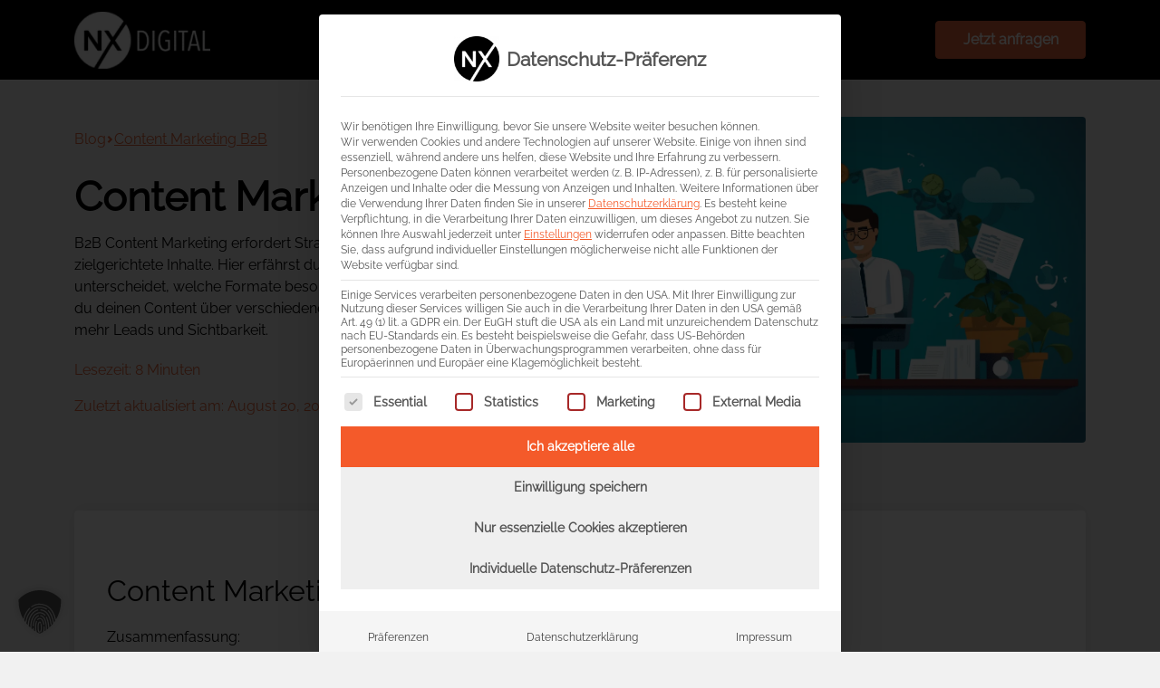

--- FILE ---
content_type: text/javascript; charset=utf-8
request_url: https://nxdigital.de/wp-content/themes/wamss4/public/js/app.5faadb.js
body_size: 55202
content:
(self.webpackChunk_roots_bud_sage=self.webpackChunk_roots_bud_sage||[]).push([[143],{"../node_modules/ev-emitter/ev-emitter.js":function(t){var e,i;e="undefined"!=typeof window?window:this,i=function(){function t(){}let e=t.prototype;return e.on=function(t,e){if(!t||!e)return this;let i=this._events=this._events||{},n=i[t]=i[t]||[];return n.includes(e)||n.push(e),this},e.once=function(t,e){if(!t||!e)return this;this.on(t,e);let i=this._onceEvents=this._onceEvents||{};return(i[t]=i[t]||{})[e]=!0,this},e.off=function(t,e){let i=this._events&&this._events[t];if(!i||!i.length)return this;let n=i.indexOf(e);return-1!=n&&i.splice(n,1),this},e.emitEvent=function(t,e){let i=this._events&&this._events[t];if(!i||!i.length)return this;i=i.slice(0),e=e||[];let n=this._onceEvents&&this._onceEvents[t];for(let s of i)n&&n[s]&&(this.off(t,s),delete n[s]),s.apply(this,e);return this},e.allOff=function(){return delete this._events,delete this._onceEvents,this},t},t.exports?t.exports=i():e.EvEmitter=i()},"../node_modules/imagesloaded/imagesloaded.pkgd.min.js":function(t,e,i){var n,s;n="undefined"!=typeof window?window:this,s=function(){function t(){}let e=t.prototype;return e.on=function(t,e){if(!t||!e)return this;let i=this._events=this._events||{},n=i[t]=i[t]||[];return n.includes(e)||n.push(e),this},e.once=function(t,e){if(!t||!e)return this;this.on(t,e);let i=this._onceEvents=this._onceEvents||{};return(i[t]=i[t]||{})[e]=!0,this},e.off=function(t,e){let i=this._events&&this._events[t];if(!i||!i.length)return this;let n=i.indexOf(e);return-1!=n&&i.splice(n,1),this},e.emitEvent=function(t,e){let i=this._events&&this._events[t];if(!i||!i.length)return this;i=i.slice(0),e=e||[];let n=this._onceEvents&&this._onceEvents[t];for(let s of i)n&&n[s]&&(this.off(t,s),delete n[s]),s.apply(this,e);return this},e.allOff=function(){return delete this._events,delete this._onceEvents,this},t},t.exports?t.exports=s():n.EvEmitter=s(),function(e,n){t.exports?t.exports=n(e,i("../node_modules/ev-emitter/ev-emitter.js")):e.imagesLoaded=n(e,e.EvEmitter)}("undefined"!=typeof window?window:this,function(t,e){let i=t.jQuery,n=t.console;function s(t,e,o){if(!(this instanceof s))return new s(t,e,o);let r=t;var a;"string"==typeof t&&(r=document.querySelectorAll(t)),r?(this.elements=(a=r,Array.isArray(a)?a:"object"==typeof a&&"number"==typeof a.length?[...a]:[a]),this.options={},"function"==typeof e?o=e:Object.assign(this.options,e),o&&this.on("always",o),this.getImages(),i&&(this.jqDeferred=new i.Deferred),setTimeout(this.check.bind(this))):n.error(`Bad element for imagesLoaded ${r||t}`)}s.prototype=Object.create(e.prototype),s.prototype.getImages=function(){this.images=[],this.elements.forEach(this.addElementImages,this)};const o=[1,9,11];s.prototype.addElementImages=function(t){"IMG"===t.nodeName&&this.addImage(t),!0===this.options.background&&this.addElementBackgroundImages(t);let{nodeType:e}=t;if(!e||!o.includes(e))return;let i=t.querySelectorAll("img");for(let t of i)this.addImage(t);if("string"==typeof this.options.background){let e=t.querySelectorAll(this.options.background);for(let t of e)this.addElementBackgroundImages(t)}};const r=/url\((['"])?(.*?)\1\)/gi;function a(t){this.img=t}function l(t,e){this.url=t,this.element=e,this.img=new Image}return s.prototype.addElementBackgroundImages=function(t){let e=getComputedStyle(t);if(!e)return;let i=r.exec(e.backgroundImage);for(;null!==i;){let n=i&&i[2];n&&this.addBackground(n,t),i=r.exec(e.backgroundImage)}},s.prototype.addImage=function(t){let e=new a(t);this.images.push(e)},s.prototype.addBackground=function(t,e){let i=new l(t,e);this.images.push(i)},s.prototype.check=function(){if(this.progressedCount=0,this.hasAnyBroken=!1,!this.images.length)return void this.complete();let t=(t,e,i)=>{setTimeout(()=>{this.progress(t,e,i)})};this.images.forEach(function(e){e.once("progress",t),e.check()})},s.prototype.progress=function(t,e,i){this.progressedCount++,this.hasAnyBroken=this.hasAnyBroken||!t.isLoaded,this.emitEvent("progress",[this,t,e]),this.jqDeferred&&this.jqDeferred.notify&&this.jqDeferred.notify(this,t),this.progressedCount===this.images.length&&this.complete(),this.options.debug&&n&&n.log(`progress: ${i}`,t,e)},s.prototype.complete=function(){let t=this.hasAnyBroken?"fail":"done";if(this.isComplete=!0,this.emitEvent(t,[this]),this.emitEvent("always",[this]),this.jqDeferred){let t=this.hasAnyBroken?"reject":"resolve";this.jqDeferred[t](this)}},a.prototype=Object.create(e.prototype),a.prototype.check=function(){this.getIsImageComplete()?this.confirm(0!==this.img.naturalWidth,"naturalWidth"):(this.proxyImage=new Image,this.img.crossOrigin&&(this.proxyImage.crossOrigin=this.img.crossOrigin),this.proxyImage.addEventListener("load",this),this.proxyImage.addEventListener("error",this),this.img.addEventListener("load",this),this.img.addEventListener("error",this),this.proxyImage.src=this.img.currentSrc||this.img.src)},a.prototype.getIsImageComplete=function(){return this.img.complete&&this.img.naturalWidth},a.prototype.confirm=function(t,e){this.isLoaded=t;let{parentNode:i}=this.img,n="PICTURE"===i.nodeName?i:this.img;this.emitEvent("progress",[this,n,e])},a.prototype.handleEvent=function(t){let e="on"+t.type;this[e]&&this[e](t)},a.prototype.onload=function(){this.confirm(!0,"onload"),this.unbindEvents()},a.prototype.onerror=function(){this.confirm(!1,"onerror"),this.unbindEvents()},a.prototype.unbindEvents=function(){this.proxyImage.removeEventListener("load",this),this.proxyImage.removeEventListener("error",this),this.img.removeEventListener("load",this),this.img.removeEventListener("error",this)},l.prototype=Object.create(a.prototype),l.prototype.check=function(){this.img.addEventListener("load",this),this.img.addEventListener("error",this),this.img.src=this.url,this.getIsImageComplete()&&(this.confirm(0!==this.img.naturalWidth,"naturalWidth"),this.unbindEvents())},l.prototype.unbindEvents=function(){this.img.removeEventListener("load",this),this.img.removeEventListener("error",this)},l.prototype.confirm=function(t,e){this.isLoaded=t,this.emitEvent("progress",[this,this.element,e])},s.makeJQueryPlugin=function(e){(e=e||t.jQuery)&&(i=e,i.fn.imagesLoaded=function(t,e){return new s(this,t,e).jqDeferred.promise(i(this))})},s.makeJQueryPlugin(),s})},"../node_modules/isotope-layout/dist/isotope.pkgd.min.js":function(t,e,i){var n,s,o,r,a,l,c,d,h,u,p,f,m,g,v,y,_,b,w,k,T,S,C,x,E,$,A,O,I,L,D,P,z,M,j,H,N,W,F,R,B,q,Y,U;U=window,q=[i("jquery")],Y=function(t){return function(t,e){"use strict";function i(i,o,a){function l(t,e,n){var s,o="$()."+i+'("'+e+'")';return t.each(function(t,l){var c=a.data(l,i);if(c){var d=c[e];if(d&&"_"!=e.charAt(0)){var h=d.apply(c,n);s=void 0===s?h:s}else r(o+" is not a valid method")}else r(i+" not initialized. Cannot call methods, i.e. "+o)}),void 0!==s?s:t}function c(t,e){t.each(function(t,n){var s=a.data(n,i);s?(s.option(e),s._init()):(s=new o(n,e),a.data(n,i,s))})}(a=a||e||t.jQuery)&&(o.prototype.option||(o.prototype.option=function(t){a.isPlainObject(t)&&(this.options=a.extend(!0,this.options,t))}),a.fn[i]=function(t){return"string"==typeof t?l(this,t,s.call(arguments,1)):(c(this,t),this)},n(a))}function n(t){!t||t&&t.bridget||(t.bridget=i)}var s=Array.prototype.slice,o=t.console,r=void 0===o?function(){}:function(t){o.error(t)};return n(e||t.jQuery),i}(U,t)}.apply(e,q),void 0===Y||(t.exports=Y),"undefined"!=typeof window&&window,s=function(){function t(){}var e=t.prototype;return e.on=function(t,e){if(t&&e){var i=this._events=this._events||{},n=i[t]=i[t]||[];return-1==n.indexOf(e)&&n.push(e),this}},e.once=function(t,e){if(t&&e){this.on(t,e);var i=this._onceEvents=this._onceEvents||{};return(i[t]=i[t]||{})[e]=!0,this}},e.off=function(t,e){var i=this._events&&this._events[t];if(i&&i.length){var n=i.indexOf(e);return-1!=n&&i.splice(n,1),this}},e.emitEvent=function(t,e){var i=this._events&&this._events[t];if(i&&i.length){i=i.slice(0),e=e||[];for(var n=this._onceEvents&&this._onceEvents[t],s=0;s<i.length;s++){var o=i[s];n&&n[o]&&(this.off(t,o),delete n[o]),o.apply(this,e)}return this}},e.allOff=function(){delete this._events,delete this._onceEvents},t},"function"==typeof s?(o={id:"ev-emitter/ev-emitter",exports:{},loaded:!1},n=s.call(o.exports,i,o.exports,o),o.loaded=!0,void 0===n&&(n=o.exports)):n=s,window,a=function(){"use strict";function t(t){var e=parseFloat(t);return-1==t.indexOf("%")&&!isNaN(e)&&e}function e(){}function i(){for(var t={width:0,height:0,innerWidth:0,innerHeight:0,outerWidth:0,outerHeight:0},e=0;e<c;e++)t[l[e]]=0;return t}function n(t){var e=getComputedStyle(t);return e||a("Style returned "+e+". Are you running this code in a hidden iframe on Firefox? See https://bit.ly/getsizebug1"),e}function s(){if(!d){d=!0;var e=document.createElement("div");e.style.width="200px",e.style.padding="1px 2px 3px 4px",e.style.borderStyle="solid",e.style.borderWidth="1px 2px 3px 4px",e.style.boxSizing="border-box";var i=document.body||document.documentElement;i.appendChild(e);var s=n(e);r=200==Math.round(t(s.width)),o.isBoxSizeOuter=r,i.removeChild(e)}}function o(e){if(s(),"string"==typeof e&&(e=document.querySelector(e)),e&&"object"==typeof e&&e.nodeType){var o=n(e);if("none"==o.display)return i();var a={};a.width=e.offsetWidth,a.height=e.offsetHeight;for(var d=a.isBorderBox="border-box"==o.boxSizing,h=0;h<c;h++){var u=l[h],p=o[u],f=parseFloat(p);a[u]=isNaN(f)?0:f}var m=a.paddingLeft+a.paddingRight,g=a.paddingTop+a.paddingBottom,v=a.marginLeft+a.marginRight,y=a.marginTop+a.marginBottom,_=a.borderLeftWidth+a.borderRightWidth,b=a.borderTopWidth+a.borderBottomWidth,w=d&&r,k=t(o.width);!1!==k&&(a.width=k+(w?0:m+_));var T=t(o.height);return!1!==T&&(a.height=T+(w?0:g+b)),a.innerWidth=a.width-(m+_),a.innerHeight=a.height-(g+b),a.outerWidth=a.width+v,a.outerHeight=a.height+y,a}}var r,a="undefined"==typeof console?e:function(t){console.error(t)},l=["paddingLeft","paddingRight","paddingTop","paddingBottom","marginLeft","marginRight","marginTop","marginBottom","borderLeftWidth","borderRightWidth","borderTopWidth","borderBottomWidth"],c=l.length,d=!1;return o},"function"==typeof a?(l={id:"get-size/get-size",exports:{},loaded:!1},r=a.call(l.exports,i,l.exports,l),l.loaded=!0,void 0===r&&(r=l.exports)):r=a,function(){"use strict";d=function(){var t=function(){var t=window.Element.prototype;if(t.matches)return"matches";if(t.matchesSelector)return"matchesSelector";for(var e=["webkit","moz","ms","o"],i=0;i<e.length;i++){var n=e[i]+"MatchesSelector";if(t[n])return n}}();return function(e,i){return e[t](i)}},"function"==typeof d?(h={id:"desandro-matches-selector/matches-selector",exports:{},loaded:!1},c=d.call(h.exports,i,h.exports,h),h.loaded=!0,void 0===c&&(c=h.exports)):c=d}(window),function(t){u=function(e){return function(t,e){var i={extend:function(t,e){for(var i in e)t[i]=e[i];return t},modulo:function(t,e){return(t%e+e)%e}},n=Array.prototype.slice;i.makeArray=function(t){return Array.isArray(t)?t:null==t?[]:"object"==typeof t&&"number"==typeof t.length?n.call(t):[t]},i.removeFrom=function(t,e){var i=t.indexOf(e);-1!=i&&t.splice(i,1)},i.getParent=function(t,i){for(;t.parentNode&&t!=document.body;)if(t=t.parentNode,e(t,i))return t},i.getQueryElement=function(t){return"string"==typeof t?document.querySelector(t):t},i.handleEvent=function(t){var e="on"+t.type;this[e]&&this[e](t)},i.filterFindElements=function(t,n){t=i.makeArray(t);var s=[];return t.forEach(function(t){if(t instanceof HTMLElement){if(!n)return void s.push(t);e(t,n)&&s.push(t);for(var i=t.querySelectorAll(n),o=0;o<i.length;o++)s.push(i[o])}}),s},i.debounceMethod=function(t,e,i){i=i||100;var n=t.prototype[e],s=e+"Timeout";t.prototype[e]=function(){var t=this[s];clearTimeout(t);var e=arguments,o=this;this[s]=setTimeout(function(){n.apply(o,e),delete o[s]},i)}},i.docReady=function(t){var e=document.readyState;"complete"==e||"interactive"==e?setTimeout(t):document.addEventListener("DOMContentLoaded",t)},i.toDashed=function(t){return t.replace(/(.)([A-Z])/g,function(t,e,i){return e+"-"+i}).toLowerCase()};var s=t.console;return i.htmlInit=function(e,n){i.docReady(function(){var o=i.toDashed(n),r="data-"+o,a=document.querySelectorAll("["+r+"]"),l=document.querySelectorAll(".js-"+o),c=i.makeArray(a).concat(i.makeArray(l)),d=r+"-options",h=t.jQuery;c.forEach(function(t){var i,o=t.getAttribute(r)||t.getAttribute(d);try{i=o&&JSON.parse(o)}catch(e){return void(s&&s.error("Error parsing "+r+" on "+t.className+": "+e))}var a=new e(t,i);h&&h.data(t,n,a)})})},i}(t,e)}.apply(p={},q=[c]),void 0!==u||(u=p)}(window),window,f=[n,r],m=function(t,e){"use strict";function i(t){for(var e in t)return!1;return!0}function n(t,e){t&&(this.element=t,this.layout=e,this.position={x:0,y:0},this._create())}function s(t){return t.replace(/([A-Z])/g,function(t){return"-"+t.toLowerCase()})}var o=document.documentElement.style,r="string"==typeof o.transition?"transition":"WebkitTransition",a="string"==typeof o.transform?"transform":"WebkitTransform",l={WebkitTransition:"webkitTransitionEnd",transition:"transitionend"}[r],c={transform:a,transition:r,transitionDuration:r+"Duration",transitionProperty:r+"Property",transitionDelay:r+"Delay"},d=n.prototype=Object.create(t.prototype);d.constructor=n,d._create=function(){this._transn={ingProperties:{},clean:{},onEnd:{}},this.css({position:"absolute"})},d.handleEvent=function(t){var e="on"+t.type;this[e]&&this[e](t)},d.getSize=function(){this.size=e(this.element)},d.css=function(t){var e=this.element.style;for(var i in t)e[c[i]||i]=t[i]},d.getPosition=function(){var t=getComputedStyle(this.element),e=this.layout._getOption("originLeft"),i=this.layout._getOption("originTop"),n=t[e?"left":"right"],s=t[i?"top":"bottom"],o=parseFloat(n),r=parseFloat(s),a=this.layout.size;-1!=n.indexOf("%")&&(o=o/100*a.width),-1!=s.indexOf("%")&&(r=r/100*a.height),o=isNaN(o)?0:o,r=isNaN(r)?0:r,o-=e?a.paddingLeft:a.paddingRight,r-=i?a.paddingTop:a.paddingBottom,this.position.x=o,this.position.y=r},d.layoutPosition=function(){var t=this.layout.size,e={},i=this.layout._getOption("originLeft"),n=this.layout._getOption("originTop"),s=i?"paddingLeft":"paddingRight",o=i?"left":"right",r=i?"right":"left",a=this.position.x+t[s];e[o]=this.getXValue(a),e[r]="";var l=n?"paddingTop":"paddingBottom",c=n?"top":"bottom",d=n?"bottom":"top",h=this.position.y+t[l];e[c]=this.getYValue(h),e[d]="",this.css(e),this.emitEvent("layout",[this])},d.getXValue=function(t){var e=this.layout._getOption("horizontal");return this.layout.options.percentPosition&&!e?t/this.layout.size.width*100+"%":t+"px"},d.getYValue=function(t){var e=this.layout._getOption("horizontal");return this.layout.options.percentPosition&&e?t/this.layout.size.height*100+"%":t+"px"},d._transitionTo=function(t,e){this.getPosition();var i=this.position.x,n=this.position.y,s=t==this.position.x&&e==this.position.y;if(this.setPosition(t,e),!s||this.isTransitioning){var o=t-i,r=e-n,a={};a.transform=this.getTranslate(o,r),this.transition({to:a,onTransitionEnd:{transform:this.layoutPosition},isCleaning:!0})}else this.layoutPosition()},d.getTranslate=function(t,e){return"translate3d("+(t=this.layout._getOption("originLeft")?t:-t)+"px, "+(e=this.layout._getOption("originTop")?e:-e)+"px, 0)"},d.goTo=function(t,e){this.setPosition(t,e),this.layoutPosition()},d.moveTo=d._transitionTo,d.setPosition=function(t,e){this.position.x=parseFloat(t),this.position.y=parseFloat(e)},d._nonTransition=function(t){for(var e in this.css(t.to),t.isCleaning&&this._removeStyles(t.to),t.onTransitionEnd)t.onTransitionEnd[e].call(this)},d.transition=function(t){if(parseFloat(this.layout.options.transitionDuration)){var e=this._transn;for(var i in t.onTransitionEnd)e.onEnd[i]=t.onTransitionEnd[i];for(i in t.to)e.ingProperties[i]=!0,t.isCleaning&&(e.clean[i]=!0);t.from&&(this.css(t.from),this.element.offsetHeight),this.enableTransition(t.to),this.css(t.to),this.isTransitioning=!0}else this._nonTransition(t)};var h="opacity,"+s(a);d.enableTransition=function(){if(!this.isTransitioning){var t=this.layout.options.transitionDuration;t="number"==typeof t?t+"ms":t,this.css({transitionProperty:h,transitionDuration:t,transitionDelay:this.staggerDelay||0}),this.element.addEventListener(l,this,!1)}},d.onwebkitTransitionEnd=function(t){this.ontransitionend(t)},d.onotransitionend=function(t){this.ontransitionend(t)};var u={"-webkit-transform":"transform"};d.ontransitionend=function(t){if(t.target===this.element){var e=this._transn,n=u[t.propertyName]||t.propertyName;delete e.ingProperties[n],i(e.ingProperties)&&this.disableTransition(),n in e.clean&&(this.element.style[t.propertyName]="",delete e.clean[n]),n in e.onEnd&&(e.onEnd[n].call(this),delete e.onEnd[n]),this.emitEvent("transitionEnd",[this])}},d.disableTransition=function(){this.removeTransitionStyles(),this.element.removeEventListener(l,this,!1),this.isTransitioning=!1},d._removeStyles=function(t){var e={};for(var i in t)e[i]="";this.css(e)};var p={transitionProperty:"",transitionDuration:"",transitionDelay:""};return d.removeTransitionStyles=function(){this.css(p)},d.stagger=function(t){t=isNaN(t)?0:t,this.staggerDelay=t+"ms"},d.removeElem=function(){this.element.parentNode.removeChild(this.element),this.css({display:""}),this.emitEvent("remove",[this])},d.remove=function(){return r&&parseFloat(this.layout.options.transitionDuration)?(this.once("transitionEnd",function(){this.removeElem()}),void this.hide()):void this.removeElem()},d.reveal=function(){delete this.isHidden,this.css({display:""});var t=this.layout.options,e={};e[this.getHideRevealTransitionEndProperty("visibleStyle")]=this.onRevealTransitionEnd,this.transition({from:t.hiddenStyle,to:t.visibleStyle,isCleaning:!0,onTransitionEnd:e})},d.onRevealTransitionEnd=function(){this.isHidden||this.emitEvent("reveal")},d.getHideRevealTransitionEndProperty=function(t){var e=this.layout.options[t];if(e.opacity)return"opacity";for(var i in e)return i},d.hide=function(){this.isHidden=!0,this.css({display:""});var t=this.layout.options,e={};e[this.getHideRevealTransitionEndProperty("hiddenStyle")]=this.onHideTransitionEnd,this.transition({from:t.visibleStyle,to:t.hiddenStyle,isCleaning:!0,onTransitionEnd:e})},d.onHideTransitionEnd=function(){this.isHidden&&(this.css({display:"none"}),this.emitEvent("hide"))},d.destroy=function(){this.css({position:"",left:"",right:"",top:"",bottom:"",transition:"",transform:""})},n},"function"==typeof m?void 0===(v=m.apply(g={},f))&&(v=g):v=m,function(t){"use strict";y=function(e,i,n,s){return function(t,e,i,n,s){function o(t,e){var i=n.getQueryElement(t);if(i){this.element=i,c&&(this.$element=c(this.element)),this.options=n.extend({},this.constructor.defaults),this.option(e);var s=++h;this.element.outlayerGUID=s,u[s]=this,this._create(),this._getOption("initLayout")&&this.layout()}else l&&l.error("Bad element for "+this.constructor.namespace+": "+(i||t))}function r(t){function e(){t.apply(this,arguments)}return e.prototype=Object.create(t.prototype),e.prototype.constructor=e,e}function a(t){if("number"==typeof t)return t;var e=t.match(/(^\d*\.?\d*)(\w*)/),i=e&&e[1],n=e&&e[2];return i.length?(i=parseFloat(i))*(f[n]||1):0}var l=t.console,c=t.jQuery,d=function(){},h=0,u={};o.namespace="outlayer",o.Item=s,o.defaults={containerStyle:{position:"relative"},initLayout:!0,originLeft:!0,originTop:!0,resize:!0,resizeContainer:!0,transitionDuration:"0.4s",hiddenStyle:{opacity:0,transform:"scale(0.001)"},visibleStyle:{opacity:1,transform:"scale(1)"}};var p=o.prototype;n.extend(p,e.prototype),p.option=function(t){n.extend(this.options,t)},p._getOption=function(t){var e=this.constructor.compatOptions[t];return e&&void 0!==this.options[e]?this.options[e]:this.options[t]},o.compatOptions={initLayout:"isInitLayout",horizontal:"isHorizontal",layoutInstant:"isLayoutInstant",originLeft:"isOriginLeft",originTop:"isOriginTop",resize:"isResizeBound",resizeContainer:"isResizingContainer"},p._create=function(){this.reloadItems(),this.stamps=[],this.stamp(this.options.stamp),n.extend(this.element.style,this.options.containerStyle),this._getOption("resize")&&this.bindResize()},p.reloadItems=function(){this.items=this._itemize(this.element.children)},p._itemize=function(t){for(var e=this._filterFindItemElements(t),i=this.constructor.Item,n=[],s=0;s<e.length;s++){var o=new i(e[s],this);n.push(o)}return n},p._filterFindItemElements=function(t){return n.filterFindElements(t,this.options.itemSelector)},p.getItemElements=function(){return this.items.map(function(t){return t.element})},p.layout=function(){this._resetLayout(),this._manageStamps();var t=this._getOption("layoutInstant"),e=void 0!==t?t:!this._isLayoutInited;this.layoutItems(this.items,e),this._isLayoutInited=!0},p._init=p.layout,p._resetLayout=function(){this.getSize()},p.getSize=function(){this.size=i(this.element)},p._getMeasurement=function(t,e){var n,s=this.options[t];s?("string"==typeof s?n=this.element.querySelector(s):s instanceof HTMLElement&&(n=s),this[t]=n?i(n)[e]:s):this[t]=0},p.layoutItems=function(t,e){t=this._getItemsForLayout(t),this._layoutItems(t,e),this._postLayout()},p._getItemsForLayout=function(t){return t.filter(function(t){return!t.isIgnored})},p._layoutItems=function(t,e){if(this._emitCompleteOnItems("layout",t),t&&t.length){var i=[];t.forEach(function(t){var n=this._getItemLayoutPosition(t);n.item=t,n.isInstant=e||t.isLayoutInstant,i.push(n)},this),this._processLayoutQueue(i)}},p._getItemLayoutPosition=function(){return{x:0,y:0}},p._processLayoutQueue=function(t){this.updateStagger(),t.forEach(function(t,e){this._positionItem(t.item,t.x,t.y,t.isInstant,e)},this)},p.updateStagger=function(){var t=this.options.stagger;return null==t?void(this.stagger=0):(this.stagger=a(t),this.stagger)},p._positionItem=function(t,e,i,n,s){n?t.goTo(e,i):(t.stagger(s*this.stagger),t.moveTo(e,i))},p._postLayout=function(){this.resizeContainer()},p.resizeContainer=function(){if(this._getOption("resizeContainer")){var t=this._getContainerSize();t&&(this._setContainerMeasure(t.width,!0),this._setContainerMeasure(t.height,!1))}},p._getContainerSize=d,p._setContainerMeasure=function(t,e){if(void 0!==t){var i=this.size;i.isBorderBox&&(t+=e?i.paddingLeft+i.paddingRight+i.borderLeftWidth+i.borderRightWidth:i.paddingBottom+i.paddingTop+i.borderTopWidth+i.borderBottomWidth),t=Math.max(t,0),this.element.style[e?"width":"height"]=t+"px"}},p._emitCompleteOnItems=function(t,e){function i(){s.dispatchEvent(t+"Complete",null,[e])}function n(){++r==o&&i()}var s=this,o=e.length;if(e&&o){var r=0;e.forEach(function(e){e.once(t,n)})}else i()},p.dispatchEvent=function(t,e,i){var n=e?[e].concat(i):i;if(this.emitEvent(t,n),c)if(this.$element=this.$element||c(this.element),e){var s=c.Event(e);s.type=t,this.$element.trigger(s,i)}else this.$element.trigger(t,i)},p.ignore=function(t){var e=this.getItem(t);e&&(e.isIgnored=!0)},p.unignore=function(t){var e=this.getItem(t);e&&delete e.isIgnored},p.stamp=function(t){(t=this._find(t))&&(this.stamps=this.stamps.concat(t),t.forEach(this.ignore,this))},p.unstamp=function(t){(t=this._find(t))&&t.forEach(function(t){n.removeFrom(this.stamps,t),this.unignore(t)},this)},p._find=function(t){if(t)return"string"==typeof t&&(t=this.element.querySelectorAll(t)),n.makeArray(t)},p._manageStamps=function(){this.stamps&&this.stamps.length&&(this._getBoundingRect(),this.stamps.forEach(this._manageStamp,this))},p._getBoundingRect=function(){var t=this.element.getBoundingClientRect(),e=this.size;this._boundingRect={left:t.left+e.paddingLeft+e.borderLeftWidth,top:t.top+e.paddingTop+e.borderTopWidth,right:t.right-(e.paddingRight+e.borderRightWidth),bottom:t.bottom-(e.paddingBottom+e.borderBottomWidth)}},p._manageStamp=d,p._getElementOffset=function(t){var e=t.getBoundingClientRect(),n=this._boundingRect,s=i(t);return{left:e.left-n.left-s.marginLeft,top:e.top-n.top-s.marginTop,right:n.right-e.right-s.marginRight,bottom:n.bottom-e.bottom-s.marginBottom}},p.handleEvent=n.handleEvent,p.bindResize=function(){t.addEventListener("resize",this),this.isResizeBound=!0},p.unbindResize=function(){t.removeEventListener("resize",this),this.isResizeBound=!1},p.onresize=function(){this.resize()},n.debounceMethod(o,"onresize",100),p.resize=function(){this.isResizeBound&&this.needsResizeLayout()&&this.layout()},p.needsResizeLayout=function(){var t=i(this.element);return this.size&&t&&t.innerWidth!==this.size.innerWidth},p.addItems=function(t){var e=this._itemize(t);return e.length&&(this.items=this.items.concat(e)),e},p.appended=function(t){var e=this.addItems(t);e.length&&(this.layoutItems(e,!0),this.reveal(e))},p.prepended=function(t){var e=this._itemize(t);if(e.length){var i=this.items.slice(0);this.items=e.concat(i),this._resetLayout(),this._manageStamps(),this.layoutItems(e,!0),this.reveal(e),this.layoutItems(i)}},p.reveal=function(t){if(this._emitCompleteOnItems("reveal",t),t&&t.length){var e=this.updateStagger();t.forEach(function(t,i){t.stagger(i*e),t.reveal()})}},p.hide=function(t){if(this._emitCompleteOnItems("hide",t),t&&t.length){var e=this.updateStagger();t.forEach(function(t,i){t.stagger(i*e),t.hide()})}},p.revealItemElements=function(t){var e=this.getItems(t);this.reveal(e)},p.hideItemElements=function(t){var e=this.getItems(t);this.hide(e)},p.getItem=function(t){for(var e=0;e<this.items.length;e++){var i=this.items[e];if(i.element==t)return i}},p.getItems=function(t){t=n.makeArray(t);var e=[];return t.forEach(function(t){var i=this.getItem(t);i&&e.push(i)},this),e},p.remove=function(t){var e=this.getItems(t);this._emitCompleteOnItems("remove",e),e&&e.length&&e.forEach(function(t){t.remove(),n.removeFrom(this.items,t)},this)},p.destroy=function(){var t=this.element.style;t.height="",t.position="",t.width="",this.items.forEach(function(t){t.destroy()}),this.unbindResize();var e=this.element.outlayerGUID;delete u[e],delete this.element.outlayerGUID,c&&c.removeData(this.element,this.constructor.namespace)},o.data=function(t){var e=(t=n.getQueryElement(t))&&t.outlayerGUID;return e&&u[e]},o.create=function(t,e){var i=r(o);return i.defaults=n.extend({},o.defaults),n.extend(i.defaults,e),i.compatOptions=n.extend({},o.compatOptions),i.namespace=t,i.data=o.data,i.Item=r(s),n.htmlInit(i,t),c&&c.bridget&&c.bridget(t,i),i};var f={ms:1,s:1e3};return o.Item=s,o}(t,e,i,n,s)}.apply(_={},q=[n,r,u,v]),void 0!==y||(y=_)}(window),window,b=[y],w=function(t){"use strict";function e(){t.Item.apply(this,arguments)}var i=e.prototype=Object.create(t.Item.prototype),n=i._create;i._create=function(){this.id=this.layout.itemGUID++,n.call(this),this.sortData={}},i.updateSortData=function(){if(!this.isIgnored){this.sortData.id=this.id,this.sortData["original-order"]=this.id,this.sortData.random=Math.random();var t=this.layout.options.getSortData,e=this.layout._sorters;for(var i in t){var n=e[i];this.sortData[i]=n(this.element,this)}}};var s=i.destroy;return i.destroy=function(){s.apply(this,arguments),this.css({display:""})},e},"function"==typeof w?void 0===(T=w.apply(k={},b))&&(T=k):T=w,window,S=[r,y],C=function(t,e){"use strict";function i(t){this.isotope=t,t&&(this.options=t.options[this.namespace],this.element=t.element,this.items=t.filteredItems,this.size=t.size)}var n=i.prototype;return["_resetLayout","_getItemLayoutPosition","_manageStamp","_getContainerSize","_getElementOffset","needsResizeLayout","_getOption"].forEach(function(t){n[t]=function(){return e.prototype[t].apply(this.isotope,arguments)}}),n.needsVerticalResizeLayout=function(){var e=t(this.isotope.element);return this.isotope.size&&e&&e.innerHeight!=this.isotope.size.innerHeight},n._getMeasurement=function(){this.isotope._getMeasurement.apply(this,arguments)},n.getColumnWidth=function(){this.getSegmentSize("column","Width")},n.getRowHeight=function(){this.getSegmentSize("row","Height")},n.getSegmentSize=function(t,e){var i=t+e,n="outer"+e;if(this._getMeasurement(i,n),!this[i]){var s=this.getFirstItemSize();this[i]=s&&s[n]||this.isotope.size["inner"+e]}},n.getFirstItemSize=function(){var e=this.isotope.filteredItems[0];return e&&e.element&&t(e.element)},n.layout=function(){this.isotope.layout.apply(this.isotope,arguments)},n.getSize=function(){this.isotope.getSize(),this.size=this.isotope.size},i.modes={},i.create=function(t,e){function s(){i.apply(this,arguments)}return s.prototype=Object.create(n),s.prototype.constructor=s,e&&(s.options=e),s.prototype.namespace=t,i.modes[t]=s,s},i},"function"==typeof C?void 0===(E=C.apply(x={},S))&&(E=x):E=C,window,$=[y,r],A=function(t,e){var i=t.create("masonry");i.compatOptions.fitWidth="isFitWidth";var n=i.prototype;return n._resetLayout=function(){this.getSize(),this._getMeasurement("columnWidth","outerWidth"),this._getMeasurement("gutter","outerWidth"),this.measureColumns(),this.colYs=[];for(var t=0;t<this.cols;t++)this.colYs.push(0);this.maxY=0,this.horizontalColIndex=0},n.measureColumns=function(){if(this.getContainerWidth(),!this.columnWidth){var t=this.items[0],i=t&&t.element;this.columnWidth=i&&e(i).outerWidth||this.containerWidth}var n=this.columnWidth+=this.gutter,s=this.containerWidth+this.gutter,o=s/n,r=n-s%n;o=Math[r&&r<1?"round":"floor"](o),this.cols=Math.max(o,1)},n.getContainerWidth=function(){var t=this._getOption("fitWidth")?this.element.parentNode:this.element,i=e(t);this.containerWidth=i&&i.innerWidth},n._getItemLayoutPosition=function(t){t.getSize();var e=t.size.outerWidth%this.columnWidth,i=Math[e&&e<1?"round":"ceil"](t.size.outerWidth/this.columnWidth);i=Math.min(i,this.cols);for(var n=this[this.options.horizontalOrder?"_getHorizontalColPosition":"_getTopColPosition"](i,t),s={x:this.columnWidth*n.col,y:n.y},o=n.y+t.size.outerHeight,r=i+n.col,a=n.col;a<r;a++)this.colYs[a]=o;return s},n._getTopColPosition=function(t){var e=this._getTopColGroup(t),i=Math.min.apply(Math,e);return{col:e.indexOf(i),y:i}},n._getTopColGroup=function(t){if(t<2)return this.colYs;for(var e=[],i=this.cols+1-t,n=0;n<i;n++)e[n]=this._getColGroupY(n,t);return e},n._getColGroupY=function(t,e){if(e<2)return this.colYs[t];var i=this.colYs.slice(t,t+e);return Math.max.apply(Math,i)},n._getHorizontalColPosition=function(t,e){var i=this.horizontalColIndex%this.cols;i=t>1&&i+t>this.cols?0:i;var n=e.size.outerWidth&&e.size.outerHeight;return this.horizontalColIndex=n?i+t:this.horizontalColIndex,{col:i,y:this._getColGroupY(i,t)}},n._manageStamp=function(t){var i=e(t),n=this._getElementOffset(t),s=this._getOption("originLeft")?n.left:n.right,o=s+i.outerWidth,r=Math.floor(s/this.columnWidth);r=Math.max(0,r);var a=Math.floor(o/this.columnWidth);a-=o%this.columnWidth?0:1,a=Math.min(this.cols-1,a);for(var l=(this._getOption("originTop")?n.top:n.bottom)+i.outerHeight,c=r;c<=a;c++)this.colYs[c]=Math.max(l,this.colYs[c])},n._getContainerSize=function(){this.maxY=Math.max.apply(Math,this.colYs);var t={height:this.maxY};return this._getOption("fitWidth")&&(t.width=this._getContainerFitWidth()),t},n._getContainerFitWidth=function(){for(var t=0,e=this.cols;--e&&0===this.colYs[e];)t++;return(this.cols-t)*this.columnWidth-this.gutter},n.needsResizeLayout=function(){var t=this.containerWidth;return this.getContainerWidth(),t!=this.containerWidth},i},"function"==typeof A?void 0===(I=A.apply(O={},$))&&(I=O):I=A,window,L=[E,I],D=function(t,e){"use strict";var i=t.create("masonry"),n=i.prototype,s={_getElementOffset:!0,layout:!0,_getMeasurement:!0};for(var o in e.prototype)s[o]||(n[o]=e.prototype[o]);var r=n.measureColumns;n.measureColumns=function(){this.items=this.isotope.filteredItems,r.call(this)};var a=n._getOption;return n._getOption=function(t){return"fitWidth"==t?void 0!==this.options.isFitWidth?this.options.isFitWidth:this.options.fitWidth:a.apply(this.isotope,arguments)},i},"function"==typeof D?void 0===(z=D.apply(P={},L))&&(z=P):z=D,window,M=[E],j=function(t){"use strict";var e=t.create("fitRows"),i=e.prototype;return i._resetLayout=function(){this.x=0,this.y=0,this.maxY=0,this._getMeasurement("gutter","outerWidth")},i._getItemLayoutPosition=function(t){t.getSize();var e=t.size.outerWidth+this.gutter,i=this.isotope.size.innerWidth+this.gutter;0!==this.x&&e+this.x>i&&(this.x=0,this.y=this.maxY);var n={x:this.x,y:this.y};return this.maxY=Math.max(this.maxY,this.y+t.size.outerHeight),this.x+=e,n},i._getContainerSize=function(){return{height:this.maxY}},e},"function"==typeof j?void 0===(N=j.apply(H={},M))&&(N=H):N=j,window,W=[E],F=function(t){"use strict";var e=t.create("vertical",{horizontalAlignment:0}),i=e.prototype;return i._resetLayout=function(){this.y=0},i._getItemLayoutPosition=function(t){t.getSize();var e=(this.isotope.size.innerWidth-t.size.outerWidth)*this.options.horizontalAlignment,i=this.y;return this.y+=t.size.outerHeight,{x:e,y:i}},i._getContainerSize=function(){return{height:this.y}},e},"function"==typeof F?void 0===(B=F.apply(R={},W))&&(B=R):B=F,function(i){Y=function(t,e,n,s,o,r){return function(t,e,i,n,s,o,r){function a(t,e){return function(i,n){for(var s=0;s<t.length;s++){var o=t[s],r=i.sortData[o],a=n.sortData[o];if(r>a||r<a)return(r>a?1:-1)*((void 0!==e[o]?e[o]:e)?1:-1)}return 0}}var l=t.jQuery,c=String.prototype.trim?function(t){return t.trim()}:function(t){return t.replace(/^\s+|\s+$/g,"")},d=e.create("isotope",{layoutMode:"masonry",isJQueryFiltering:!0,sortAscending:!0});d.Item=o,d.LayoutMode=r;var h=d.prototype;h._create=function(){for(var t in this.itemGUID=0,this._sorters={},this._getSorters(),e.prototype._create.call(this),this.modes={},this.filteredItems=this.items,this.sortHistory=["original-order"],r.modes)this._initLayoutMode(t)},h.reloadItems=function(){this.itemGUID=0,e.prototype.reloadItems.call(this)},h._itemize=function(){for(var t=e.prototype._itemize.apply(this,arguments),i=0;i<t.length;i++){t[i].id=this.itemGUID++}return this._updateItemsSortData(t),t},h._initLayoutMode=function(t){var e=r.modes[t],i=this.options[t]||{};this.options[t]=e.options?s.extend(e.options,i):i,this.modes[t]=new e(this)},h.layout=function(){return!this._isLayoutInited&&this._getOption("initLayout")?void this.arrange():void this._layout()},h._layout=function(){var t=this._getIsInstant();this._resetLayout(),this._manageStamps(),this.layoutItems(this.filteredItems,t),this._isLayoutInited=!0},h.arrange=function(t){this.option(t),this._getIsInstant();var e=this._filter(this.items);this.filteredItems=e.matches,this._bindArrangeComplete(),this._isInstant?this._noTransition(this._hideReveal,[e]):this._hideReveal(e),this._sort(),this._layout()},h._init=h.arrange,h._hideReveal=function(t){this.reveal(t.needReveal),this.hide(t.needHide)},h._getIsInstant=function(){var t=this._getOption("layoutInstant"),e=void 0!==t?t:!this._isLayoutInited;return this._isInstant=e,e},h._bindArrangeComplete=function(){function t(){e&&i&&n&&s.dispatchEvent("arrangeComplete",null,[s.filteredItems])}var e,i,n,s=this;this.once("layoutComplete",function(){e=!0,t()}),this.once("hideComplete",function(){i=!0,t()}),this.once("revealComplete",function(){n=!0,t()})},h._filter=function(t){var e=this.options.filter;e=e||"*";for(var i=[],n=[],s=[],o=this._getFilterTest(e),r=0;r<t.length;r++){var a=t[r];if(!a.isIgnored){var l=o(a);l&&i.push(a),l&&a.isHidden?n.push(a):l||a.isHidden||s.push(a)}}return{matches:i,needReveal:n,needHide:s}},h._getFilterTest=function(t){return l&&this.options.isJQueryFiltering?function(e){return l(e.element).is(t)}:"function"==typeof t?function(e){return t(e.element)}:function(e){return n(e.element,t)}},h.updateSortData=function(t){var e;t?(t=s.makeArray(t),e=this.getItems(t)):e=this.items,this._getSorters(),this._updateItemsSortData(e)},h._getSorters=function(){var t=this.options.getSortData;for(var e in t){var i=t[e];this._sorters[e]=u(i)}},h._updateItemsSortData=function(t){for(var e=t&&t.length,i=0;e&&i<e;i++){t[i].updateSortData()}};var u=function(){function t(t){if("string"!=typeof t)return t;var i=c(t).split(" "),n=i[0],s=n.match(/^\[(.+)\]$/),o=e(s&&s[1],n),r=d.sortDataParsers[i[1]];return r?function(t){return t&&r(o(t))}:function(t){return t&&o(t)}}function e(t,e){return t?function(e){return e.getAttribute(t)}:function(t){var i=t.querySelector(e);return i&&i.textContent}}return t}();d.sortDataParsers={parseInt:function(t){return parseInt(t,10)},parseFloat:function(t){return parseFloat(t)}},h._sort=function(){if(this.options.sortBy){var t=s.makeArray(this.options.sortBy);this._getIsSameSortBy(t)||(this.sortHistory=t.concat(this.sortHistory));var e=a(this.sortHistory,this.options.sortAscending);this.filteredItems.sort(e)}},h._getIsSameSortBy=function(t){for(var e=0;e<t.length;e++)if(t[e]!=this.sortHistory[e])return!1;return!0},h._mode=function(){var t=this.options.layoutMode,e=this.modes[t];if(!e)throw new Error("No layout mode: "+t);return e.options=this.options[t],e},h._resetLayout=function(){e.prototype._resetLayout.call(this),this._mode()._resetLayout()},h._getItemLayoutPosition=function(t){return this._mode()._getItemLayoutPosition(t)},h._manageStamp=function(t){this._mode()._manageStamp(t)},h._getContainerSize=function(){return this._mode()._getContainerSize()},h.needsResizeLayout=function(){return this._mode().needsResizeLayout()},h.appended=function(t){var e=this.addItems(t);if(e.length){var i=this._filterRevealAdded(e);this.filteredItems=this.filteredItems.concat(i)}},h.prepended=function(t){var e=this._itemize(t);if(e.length){this._resetLayout(),this._manageStamps();var i=this._filterRevealAdded(e);this.layoutItems(this.filteredItems),this.filteredItems=i.concat(this.filteredItems),this.items=e.concat(this.items)}},h._filterRevealAdded=function(t){var e=this._filter(t);return this.hide(e.needHide),this.reveal(e.matches),this.layoutItems(e.matches,!0),e.matches},h.insert=function(t){var e=this.addItems(t);if(e.length){var i,n,s=e.length;for(i=0;i<s;i++)n=e[i],this.element.appendChild(n.element);var o=this._filter(e).matches;for(i=0;i<s;i++)e[i].isLayoutInstant=!0;for(this.arrange(),i=0;i<s;i++)delete e[i].isLayoutInstant;this.reveal(o)}};var p=h.remove;return h.remove=function(t){t=s.makeArray(t);var e=this.getItems(t);p.call(this,t);for(var i=e&&e.length,n=0;i&&n<i;n++){var o=e[n];s.removeFrom(this.filteredItems,o)}},h.shuffle=function(){for(var t=0;t<this.items.length;t++){this.items[t].sortData.random=Math.random()}this.options.sortBy="random",this._sort(),this._layout()},h._noTransition=function(t,e){var i=this.options.transitionDuration;this.options.transitionDuration=0;var n=t.apply(this,e);return this.options.transitionDuration=i,n},h.getFilteredItemElements=function(){return this.filteredItems.map(function(t){return t.element})},d}(i,t,0,n,s,o,r)}.apply(e,q=[y,r,c,u,T,E,z,N,B]),void 0===Y||(t.exports=Y)}(window)},"./styles/app.scss":function(){},"../node_modules/slick-carousel/slick/slick.js":function(t,e,i){var n,s,o;!function(){"use strict";s=[i("jquery")],n=function(t){var e=window.Slick||{};(e=function(){var e=0;function i(i,n){var s,o=this;o.defaults={accessibility:!0,adaptiveHeight:!1,appendArrows:t(i),appendDots:t(i),arrows:!0,asNavFor:null,prevArrow:'<button class="slick-prev" aria-label="Previous" type="button">Previous</button>',nextArrow:'<button class="slick-next" aria-label="Next" type="button">Next</button>',autoplay:!1,autoplaySpeed:3e3,centerMode:!1,centerPadding:"50px",cssEase:"ease",customPaging:function(e,i){return t('<button type="button" />').text(i+1)},dots:!1,dotsClass:"slick-dots",draggable:!0,easing:"linear",edgeFriction:.35,fade:!1,focusOnSelect:!1,focusOnChange:!1,infinite:!0,initialSlide:0,lazyLoad:"ondemand",mobileFirst:!1,pauseOnHover:!0,pauseOnFocus:!0,pauseOnDotsHover:!1,respondTo:"window",responsive:null,rows:1,rtl:!1,slide:"",slidesPerRow:1,slidesToShow:1,slidesToScroll:1,speed:500,swipe:!0,swipeToSlide:!1,touchMove:!0,touchThreshold:5,useCSS:!0,useTransform:!0,variableWidth:!1,vertical:!1,verticalSwiping:!1,waitForAnimate:!0,zIndex:1e3},o.initials={animating:!1,dragging:!1,autoPlayTimer:null,currentDirection:0,currentLeft:null,currentSlide:0,direction:1,$dots:null,listWidth:null,listHeight:null,loadIndex:0,$nextArrow:null,$prevArrow:null,scrolling:!1,slideCount:null,slideWidth:null,$slideTrack:null,$slides:null,sliding:!1,slideOffset:0,swipeLeft:null,swiping:!1,$list:null,touchObject:{},transformsEnabled:!1,unslicked:!1},t.extend(o,o.initials),o.activeBreakpoint=null,o.animType=null,o.animProp=null,o.breakpoints=[],o.breakpointSettings=[],o.cssTransitions=!1,o.focussed=!1,o.interrupted=!1,o.hidden="hidden",o.paused=!0,o.positionProp=null,o.respondTo=null,o.rowCount=1,o.shouldClick=!0,o.$slider=t(i),o.$slidesCache=null,o.transformType=null,o.transitionType=null,o.visibilityChange="visibilitychange",o.windowWidth=0,o.windowTimer=null,s=t(i).data("slick")||{},o.options=t.extend({},o.defaults,n,s),o.currentSlide=o.options.initialSlide,o.originalSettings=o.options,void 0!==document.mozHidden?(o.hidden="mozHidden",o.visibilityChange="mozvisibilitychange"):void 0!==document.webkitHidden&&(o.hidden="webkitHidden",o.visibilityChange="webkitvisibilitychange"),o.autoPlay=t.proxy(o.autoPlay,o),o.autoPlayClear=t.proxy(o.autoPlayClear,o),o.autoPlayIterator=t.proxy(o.autoPlayIterator,o),o.changeSlide=t.proxy(o.changeSlide,o),o.clickHandler=t.proxy(o.clickHandler,o),o.selectHandler=t.proxy(o.selectHandler,o),o.setPosition=t.proxy(o.setPosition,o),o.swipeHandler=t.proxy(o.swipeHandler,o),o.dragHandler=t.proxy(o.dragHandler,o),o.keyHandler=t.proxy(o.keyHandler,o),o.instanceUid=e++,o.htmlExpr=/^(?:\s*(<[\w\W]+>)[^>]*)$/,o.registerBreakpoints(),o.init(!0)}return i}()).prototype.activateADA=function(){this.$slideTrack.find(".slick-active").attr({"aria-hidden":"false"}).find("a, input, button, select").attr({tabindex:"0"})},e.prototype.addSlide=e.prototype.slickAdd=function(e,i,n){var s=this;if("boolean"==typeof i)n=i,i=null;else if(i<0||i>=s.slideCount)return!1;s.unload(),"number"==typeof i?0===i&&0===s.$slides.length?t(e).appendTo(s.$slideTrack):n?t(e).insertBefore(s.$slides.eq(i)):t(e).insertAfter(s.$slides.eq(i)):!0===n?t(e).prependTo(s.$slideTrack):t(e).appendTo(s.$slideTrack),s.$slides=s.$slideTrack.children(this.options.slide),s.$slideTrack.children(this.options.slide).detach(),s.$slideTrack.append(s.$slides),s.$slides.each(function(e,i){t(i).attr("data-slick-index",e)}),s.$slidesCache=s.$slides,s.reinit()},e.prototype.animateHeight=function(){var t=this;if(1===t.options.slidesToShow&&!0===t.options.adaptiveHeight&&!1===t.options.vertical){var e=t.$slides.eq(t.currentSlide).outerHeight(!0);t.$list.animate({height:e},t.options.speed)}},e.prototype.animateSlide=function(e,i){var n={},s=this;s.animateHeight(),!0===s.options.rtl&&!1===s.options.vertical&&(e=-e),!1===s.transformsEnabled?!1===s.options.vertical?s.$slideTrack.animate({left:e},s.options.speed,s.options.easing,i):s.$slideTrack.animate({top:e},s.options.speed,s.options.easing,i):!1===s.cssTransitions?(!0===s.options.rtl&&(s.currentLeft=-s.currentLeft),t({animStart:s.currentLeft}).animate({animStart:e},{duration:s.options.speed,easing:s.options.easing,step:function(t){t=Math.ceil(t),!1===s.options.vertical?(n[s.animType]="translate("+t+"px, 0px)",s.$slideTrack.css(n)):(n[s.animType]="translate(0px,"+t+"px)",s.$slideTrack.css(n))},complete:function(){i&&i.call()}})):(s.applyTransition(),e=Math.ceil(e),!1===s.options.vertical?n[s.animType]="translate3d("+e+"px, 0px, 0px)":n[s.animType]="translate3d(0px,"+e+"px, 0px)",s.$slideTrack.css(n),i&&setTimeout(function(){s.disableTransition(),i.call()},s.options.speed))},e.prototype.getNavTarget=function(){var e=this,i=e.options.asNavFor;return i&&null!==i&&(i=t(i).not(e.$slider)),i},e.prototype.asNavFor=function(e){var i=this.getNavTarget();null!==i&&"object"==typeof i&&i.each(function(){var i=t(this).slick("getSlick");i.unslicked||i.slideHandler(e,!0)})},e.prototype.applyTransition=function(t){var e=this,i={};!1===e.options.fade?i[e.transitionType]=e.transformType+" "+e.options.speed+"ms "+e.options.cssEase:i[e.transitionType]="opacity "+e.options.speed+"ms "+e.options.cssEase,!1===e.options.fade?e.$slideTrack.css(i):e.$slides.eq(t).css(i)},e.prototype.autoPlay=function(){var t=this;t.autoPlayClear(),t.slideCount>t.options.slidesToShow&&(t.autoPlayTimer=setInterval(t.autoPlayIterator,t.options.autoplaySpeed))},e.prototype.autoPlayClear=function(){var t=this;t.autoPlayTimer&&clearInterval(t.autoPlayTimer)},e.prototype.autoPlayIterator=function(){var t=this,e=t.currentSlide+t.options.slidesToScroll;t.paused||t.interrupted||t.focussed||(!1===t.options.infinite&&(1===t.direction&&t.currentSlide+1===t.slideCount-1?t.direction=0:0===t.direction&&(e=t.currentSlide-t.options.slidesToScroll,t.currentSlide-1==0&&(t.direction=1))),t.slideHandler(e))},e.prototype.buildArrows=function(){var e=this;!0===e.options.arrows&&(e.$prevArrow=t(e.options.prevArrow).addClass("slick-arrow"),e.$nextArrow=t(e.options.nextArrow).addClass("slick-arrow"),e.slideCount>e.options.slidesToShow?(e.$prevArrow.removeClass("slick-hidden").removeAttr("aria-hidden tabindex"),e.$nextArrow.removeClass("slick-hidden").removeAttr("aria-hidden tabindex"),e.htmlExpr.test(e.options.prevArrow)&&e.$prevArrow.prependTo(e.options.appendArrows),e.htmlExpr.test(e.options.nextArrow)&&e.$nextArrow.appendTo(e.options.appendArrows),!0!==e.options.infinite&&e.$prevArrow.addClass("slick-disabled").attr("aria-disabled","true")):e.$prevArrow.add(e.$nextArrow).addClass("slick-hidden").attr({"aria-disabled":"true",tabindex:"-1"}))},e.prototype.buildDots=function(){var e,i,n=this;if(!0===n.options.dots&&n.slideCount>n.options.slidesToShow){for(n.$slider.addClass("slick-dotted"),i=t("<ul />").addClass(n.options.dotsClass),e=0;e<=n.getDotCount();e+=1)i.append(t("<li />").append(n.options.customPaging.call(this,n,e)));n.$dots=i.appendTo(n.options.appendDots),n.$dots.find("li").first().addClass("slick-active")}},e.prototype.buildOut=function(){var e=this;e.$slides=e.$slider.children(e.options.slide+":not(.slick-cloned)").addClass("slick-slide"),e.slideCount=e.$slides.length,e.$slides.each(function(e,i){t(i).attr("data-slick-index",e).data("originalStyling",t(i).attr("style")||"")}),e.$slider.addClass("slick-slider"),e.$slideTrack=0===e.slideCount?t('<div class="slick-track"/>').appendTo(e.$slider):e.$slides.wrapAll('<div class="slick-track"/>').parent(),e.$list=e.$slideTrack.wrap('<div class="slick-list"/>').parent(),e.$slideTrack.css("opacity",0),!0!==e.options.centerMode&&!0!==e.options.swipeToSlide||(e.options.slidesToScroll=1),t("img[data-lazy]",e.$slider).not("[src]").addClass("slick-loading"),e.setupInfinite(),e.buildArrows(),e.buildDots(),e.updateDots(),e.setSlideClasses("number"==typeof e.currentSlide?e.currentSlide:0),!0===e.options.draggable&&e.$list.addClass("draggable")},e.prototype.buildRows=function(){var t,e,i,n,s,o,r,a=this;if(n=document.createDocumentFragment(),o=a.$slider.children(),a.options.rows>0){for(r=a.options.slidesPerRow*a.options.rows,s=Math.ceil(o.length/r),t=0;t<s;t++){var l=document.createElement("div");for(e=0;e<a.options.rows;e++){var c=document.createElement("div");for(i=0;i<a.options.slidesPerRow;i++){var d=t*r+(e*a.options.slidesPerRow+i);o.get(d)&&c.appendChild(o.get(d))}l.appendChild(c)}n.appendChild(l)}a.$slider.empty().append(n),a.$slider.children().children().children().css({width:100/a.options.slidesPerRow+"%",display:"inline-block"})}},e.prototype.checkResponsive=function(e,i){var n,s,o,r=this,a=!1,l=r.$slider.width(),c=window.innerWidth||t(window).width();if("window"===r.respondTo?o=c:"slider"===r.respondTo?o=l:"min"===r.respondTo&&(o=Math.min(c,l)),r.options.responsive&&r.options.responsive.length&&null!==r.options.responsive){for(n in s=null,r.breakpoints)r.breakpoints.hasOwnProperty(n)&&(!1===r.originalSettings.mobileFirst?o<r.breakpoints[n]&&(s=r.breakpoints[n]):o>r.breakpoints[n]&&(s=r.breakpoints[n]));null!==s?null!==r.activeBreakpoint?(s!==r.activeBreakpoint||i)&&(r.activeBreakpoint=s,"unslick"===r.breakpointSettings[s]?r.unslick(s):(r.options=t.extend({},r.originalSettings,r.breakpointSettings[s]),!0===e&&(r.currentSlide=r.options.initialSlide),r.refresh(e)),a=s):(r.activeBreakpoint=s,"unslick"===r.breakpointSettings[s]?r.unslick(s):(r.options=t.extend({},r.originalSettings,r.breakpointSettings[s]),!0===e&&(r.currentSlide=r.options.initialSlide),r.refresh(e)),a=s):null!==r.activeBreakpoint&&(r.activeBreakpoint=null,r.options=r.originalSettings,!0===e&&(r.currentSlide=r.options.initialSlide),r.refresh(e),a=s),e||!1===a||r.$slider.trigger("breakpoint",[r,a])}},e.prototype.changeSlide=function(e,i){var n,s,o=this,r=t(e.currentTarget);switch(r.is("a")&&e.preventDefault(),r.is("li")||(r=r.closest("li")),n=o.slideCount%o.options.slidesToScroll!==0?0:(o.slideCount-o.currentSlide)%o.options.slidesToScroll,e.data.message){case"previous":s=0===n?o.options.slidesToScroll:o.options.slidesToShow-n,o.slideCount>o.options.slidesToShow&&o.slideHandler(o.currentSlide-s,!1,i);break;case"next":s=0===n?o.options.slidesToScroll:n,o.slideCount>o.options.slidesToShow&&o.slideHandler(o.currentSlide+s,!1,i);break;case"index":var a=0===e.data.index?0:e.data.index||r.index()*o.options.slidesToScroll;o.slideHandler(o.checkNavigable(a),!1,i),r.children().trigger("focus");break;default:return}},e.prototype.checkNavigable=function(t){var e,i;if(i=0,t>(e=this.getNavigableIndexes())[e.length-1])t=e[e.length-1];else for(var n in e){if(t<e[n]){t=i;break}i=e[n]}return t},e.prototype.cleanUpEvents=function(){var e=this;e.options.dots&&null!==e.$dots&&(t("li",e.$dots).off("click.slick",e.changeSlide).off("mouseenter.slick",t.proxy(e.interrupt,e,!0)).off("mouseleave.slick",t.proxy(e.interrupt,e,!1)),!0===e.options.accessibility&&e.$dots.off("keydown.slick",e.keyHandler)),e.$slider.off("focus.slick blur.slick"),!0===e.options.arrows&&e.slideCount>e.options.slidesToShow&&(e.$prevArrow&&e.$prevArrow.off("click.slick",e.changeSlide),e.$nextArrow&&e.$nextArrow.off("click.slick",e.changeSlide),!0===e.options.accessibility&&(e.$prevArrow&&e.$prevArrow.off("keydown.slick",e.keyHandler),e.$nextArrow&&e.$nextArrow.off("keydown.slick",e.keyHandler))),e.$list.off("touchstart.slick mousedown.slick",e.swipeHandler),e.$list.off("touchmove.slick mousemove.slick",e.swipeHandler),e.$list.off("touchend.slick mouseup.slick",e.swipeHandler),e.$list.off("touchcancel.slick mouseleave.slick",e.swipeHandler),e.$list.off("click.slick",e.clickHandler),t(document).off(e.visibilityChange,e.visibility),e.cleanUpSlideEvents(),!0===e.options.accessibility&&e.$list.off("keydown.slick",e.keyHandler),!0===e.options.focusOnSelect&&t(e.$slideTrack).children().off("click.slick",e.selectHandler),t(window).off("orientationchange.slick.slick-"+e.instanceUid,e.orientationChange),t(window).off("resize.slick.slick-"+e.instanceUid,e.resize),t("[draggable!=true]",e.$slideTrack).off("dragstart",e.preventDefault),t(window).off("load.slick.slick-"+e.instanceUid,e.setPosition)},e.prototype.cleanUpSlideEvents=function(){var e=this;e.$list.off("mouseenter.slick",t.proxy(e.interrupt,e,!0)),e.$list.off("mouseleave.slick",t.proxy(e.interrupt,e,!1))},e.prototype.cleanUpRows=function(){var t,e=this;e.options.rows>0&&((t=e.$slides.children().children()).removeAttr("style"),e.$slider.empty().append(t))},e.prototype.clickHandler=function(t){!1===this.shouldClick&&(t.stopImmediatePropagation(),t.stopPropagation(),t.preventDefault())},e.prototype.destroy=function(e){var i=this;i.autoPlayClear(),i.touchObject={},i.cleanUpEvents(),t(".slick-cloned",i.$slider).detach(),i.$dots&&i.$dots.remove(),i.$prevArrow&&i.$prevArrow.length&&(i.$prevArrow.removeClass("slick-disabled slick-arrow slick-hidden").removeAttr("aria-hidden aria-disabled tabindex").css("display",""),i.htmlExpr.test(i.options.prevArrow)&&i.$prevArrow.remove()),i.$nextArrow&&i.$nextArrow.length&&(i.$nextArrow.removeClass("slick-disabled slick-arrow slick-hidden").removeAttr("aria-hidden aria-disabled tabindex").css("display",""),i.htmlExpr.test(i.options.nextArrow)&&i.$nextArrow.remove()),i.$slides&&(i.$slides.removeClass("slick-slide slick-active slick-center slick-visible slick-current").removeAttr("aria-hidden").removeAttr("data-slick-index").each(function(){t(this).attr("style",t(this).data("originalStyling"))}),i.$slideTrack.children(this.options.slide).detach(),i.$slideTrack.detach(),i.$list.detach(),i.$slider.append(i.$slides)),i.cleanUpRows(),i.$slider.removeClass("slick-slider"),i.$slider.removeClass("slick-initialized"),i.$slider.removeClass("slick-dotted"),i.unslicked=!0,e||i.$slider.trigger("destroy",[i])},e.prototype.disableTransition=function(t){var e=this,i={};i[e.transitionType]="",!1===e.options.fade?e.$slideTrack.css(i):e.$slides.eq(t).css(i)},e.prototype.fadeSlide=function(t,e){var i=this;!1===i.cssTransitions?(i.$slides.eq(t).css({zIndex:i.options.zIndex}),i.$slides.eq(t).animate({opacity:1},i.options.speed,i.options.easing,e)):(i.applyTransition(t),i.$slides.eq(t).css({opacity:1,zIndex:i.options.zIndex}),e&&setTimeout(function(){i.disableTransition(t),e.call()},i.options.speed))},e.prototype.fadeSlideOut=function(t){var e=this;!1===e.cssTransitions?e.$slides.eq(t).animate({opacity:0,zIndex:e.options.zIndex-2},e.options.speed,e.options.easing):(e.applyTransition(t),e.$slides.eq(t).css({opacity:0,zIndex:e.options.zIndex-2}))},e.prototype.filterSlides=e.prototype.slickFilter=function(t){var e=this;null!==t&&(e.$slidesCache=e.$slides,e.unload(),e.$slideTrack.children(this.options.slide).detach(),e.$slidesCache.filter(t).appendTo(e.$slideTrack),e.reinit())},e.prototype.focusHandler=function(){var e=this;e.$slider.off("focus.slick blur.slick").on("focus.slick blur.slick","*",function(i){i.stopImmediatePropagation();var n=t(this);setTimeout(function(){e.options.pauseOnFocus&&(e.focussed=n.is(":focus"),e.autoPlay())},0)})},e.prototype.getCurrent=e.prototype.slickCurrentSlide=function(){return this.currentSlide},e.prototype.getDotCount=function(){var t=this,e=0,i=0,n=0;if(!0===t.options.infinite)if(t.slideCount<=t.options.slidesToShow)++n;else for(;e<t.slideCount;)++n,e=i+t.options.slidesToScroll,i+=t.options.slidesToScroll<=t.options.slidesToShow?t.options.slidesToScroll:t.options.slidesToShow;else if(!0===t.options.centerMode)n=t.slideCount;else if(t.options.asNavFor)for(;e<t.slideCount;)++n,e=i+t.options.slidesToScroll,i+=t.options.slidesToScroll<=t.options.slidesToShow?t.options.slidesToScroll:t.options.slidesToShow;else n=1+Math.ceil((t.slideCount-t.options.slidesToShow)/t.options.slidesToScroll);return n-1},e.prototype.getLeft=function(t){var e,i,n,s,o=this,r=0;return o.slideOffset=0,i=o.$slides.first().outerHeight(!0),!0===o.options.infinite?(o.slideCount>o.options.slidesToShow&&(o.slideOffset=o.slideWidth*o.options.slidesToShow*-1,s=-1,!0===o.options.vertical&&!0===o.options.centerMode&&(2===o.options.slidesToShow?s=-1.5:1===o.options.slidesToShow&&(s=-2)),r=i*o.options.slidesToShow*s),o.slideCount%o.options.slidesToScroll!==0&&t+o.options.slidesToScroll>o.slideCount&&o.slideCount>o.options.slidesToShow&&(t>o.slideCount?(o.slideOffset=(o.options.slidesToShow-(t-o.slideCount))*o.slideWidth*-1,r=(o.options.slidesToShow-(t-o.slideCount))*i*-1):(o.slideOffset=o.slideCount%o.options.slidesToScroll*o.slideWidth*-1,r=o.slideCount%o.options.slidesToScroll*i*-1))):t+o.options.slidesToShow>o.slideCount&&(o.slideOffset=(t+o.options.slidesToShow-o.slideCount)*o.slideWidth,r=(t+o.options.slidesToShow-o.slideCount)*i),o.slideCount<=o.options.slidesToShow&&(o.slideOffset=0,r=0),!0===o.options.centerMode&&o.slideCount<=o.options.slidesToShow?o.slideOffset=o.slideWidth*Math.floor(o.options.slidesToShow)/2-o.slideWidth*o.slideCount/2:!0===o.options.centerMode&&!0===o.options.infinite?o.slideOffset+=o.slideWidth*Math.floor(o.options.slidesToShow/2)-o.slideWidth:!0===o.options.centerMode&&(o.slideOffset=0,o.slideOffset+=o.slideWidth*Math.floor(o.options.slidesToShow/2)),e=!1===o.options.vertical?t*o.slideWidth*-1+o.slideOffset:t*i*-1+r,!0===o.options.variableWidth&&(n=o.slideCount<=o.options.slidesToShow||!1===o.options.infinite?o.$slideTrack.children(".slick-slide").eq(t):o.$slideTrack.children(".slick-slide").eq(t+o.options.slidesToShow),e=!0===o.options.rtl?n[0]?-1*(o.$slideTrack.width()-n[0].offsetLeft-n.width()):0:n[0]?-1*n[0].offsetLeft:0,!0===o.options.centerMode&&(n=o.slideCount<=o.options.slidesToShow||!1===o.options.infinite?o.$slideTrack.children(".slick-slide").eq(t):o.$slideTrack.children(".slick-slide").eq(t+o.options.slidesToShow+1),e=!0===o.options.rtl?n[0]?-1*(o.$slideTrack.width()-n[0].offsetLeft-n.width()):0:n[0]?-1*n[0].offsetLeft:0,e+=(o.$list.width()-n.outerWidth())/2)),e},e.prototype.getOption=e.prototype.slickGetOption=function(t){return this.options[t]},e.prototype.getNavigableIndexes=function(){var t,e=this,i=0,n=0,s=[];for(!1===e.options.infinite?t=e.slideCount:(i=-1*e.options.slidesToScroll,n=-1*e.options.slidesToScroll,t=2*e.slideCount);i<t;)s.push(i),i=n+e.options.slidesToScroll,n+=e.options.slidesToScroll<=e.options.slidesToShow?e.options.slidesToScroll:e.options.slidesToShow;return s},e.prototype.getSlick=function(){return this},e.prototype.getSlideCount=function(){var e,i,n=this;return i=!0===n.options.centerMode?n.slideWidth*Math.floor(n.options.slidesToShow/2):0,!0===n.options.swipeToSlide?(n.$slideTrack.find(".slick-slide").each(function(s,o){if(o.offsetLeft-i+t(o).outerWidth()/2>-1*n.swipeLeft)return e=o,!1}),Math.abs(t(e).attr("data-slick-index")-n.currentSlide)||1):n.options.slidesToScroll},e.prototype.goTo=e.prototype.slickGoTo=function(t,e){this.changeSlide({data:{message:"index",index:parseInt(t)}},e)},e.prototype.init=function(e){var i=this;t(i.$slider).hasClass("slick-initialized")||(t(i.$slider).addClass("slick-initialized"),i.buildRows(),i.buildOut(),i.setProps(),i.startLoad(),i.loadSlider(),i.initializeEvents(),i.updateArrows(),i.updateDots(),i.checkResponsive(!0),i.focusHandler()),e&&i.$slider.trigger("init",[i]),!0===i.options.accessibility&&i.initADA(),i.options.autoplay&&(i.paused=!1,i.autoPlay())},e.prototype.initADA=function(){var e=this,i=Math.ceil(e.slideCount/e.options.slidesToShow),n=e.getNavigableIndexes().filter(function(t){return t>=0&&t<e.slideCount});e.$slides.add(e.$slideTrack.find(".slick-cloned")).attr({"aria-hidden":"true",tabindex:"-1"}).find("a, input, button, select").attr({tabindex:"-1"}),null!==e.$dots&&(e.$slides.not(e.$slideTrack.find(".slick-cloned")).each(function(i){var s=n.indexOf(i);if(t(this).attr({role:"tabpanel",id:"slick-slide"+e.instanceUid+i,tabindex:-1}),-1!==s){var o="slick-slide-control"+e.instanceUid+s;t("#"+o).length&&t(this).attr({"aria-describedby":o})}}),e.$dots.attr("role","tablist").find("li").each(function(s){var o=n[s];t(this).attr({role:"presentation"}),t(this).find("button").first().attr({role:"tab",id:"slick-slide-control"+e.instanceUid+s,"aria-controls":"slick-slide"+e.instanceUid+o,"aria-label":s+1+" of "+i,"aria-selected":null,tabindex:"-1"})}).eq(e.currentSlide).find("button").attr({"aria-selected":"true",tabindex:"0"}).end());for(var s=e.currentSlide,o=s+e.options.slidesToShow;s<o;s++)e.options.focusOnChange?e.$slides.eq(s).attr({tabindex:"0"}):e.$slides.eq(s).removeAttr("tabindex");e.activateADA()},e.prototype.initArrowEvents=function(){var t=this;!0===t.options.arrows&&t.slideCount>t.options.slidesToShow&&(t.$prevArrow.off("click.slick").on("click.slick",{message:"previous"},t.changeSlide),t.$nextArrow.off("click.slick").on("click.slick",{message:"next"},t.changeSlide),!0===t.options.accessibility&&(t.$prevArrow.on("keydown.slick",t.keyHandler),t.$nextArrow.on("keydown.slick",t.keyHandler)))},e.prototype.initDotEvents=function(){var e=this;!0===e.options.dots&&e.slideCount>e.options.slidesToShow&&(t("li",e.$dots).on("click.slick",{message:"index"},e.changeSlide),!0===e.options.accessibility&&e.$dots.on("keydown.slick",e.keyHandler)),!0===e.options.dots&&!0===e.options.pauseOnDotsHover&&e.slideCount>e.options.slidesToShow&&t("li",e.$dots).on("mouseenter.slick",t.proxy(e.interrupt,e,!0)).on("mouseleave.slick",t.proxy(e.interrupt,e,!1))},e.prototype.initSlideEvents=function(){var e=this;e.options.pauseOnHover&&(e.$list.on("mouseenter.slick",t.proxy(e.interrupt,e,!0)),e.$list.on("mouseleave.slick",t.proxy(e.interrupt,e,!1)))},e.prototype.initializeEvents=function(){var e=this;e.initArrowEvents(),e.initDotEvents(),e.initSlideEvents(),e.$list.on("touchstart.slick mousedown.slick",{action:"start"},e.swipeHandler),e.$list.on("touchmove.slick mousemove.slick",{action:"move"},e.swipeHandler),e.$list.on("touchend.slick mouseup.slick",{action:"end"},e.swipeHandler),e.$list.on("touchcancel.slick mouseleave.slick",{action:"end"},e.swipeHandler),e.$list.on("click.slick",e.clickHandler),t(document).on(e.visibilityChange,t.proxy(e.visibility,e)),!0===e.options.accessibility&&e.$list.on("keydown.slick",e.keyHandler),!0===e.options.focusOnSelect&&t(e.$slideTrack).children().on("click.slick",e.selectHandler),t(window).on("orientationchange.slick.slick-"+e.instanceUid,t.proxy(e.orientationChange,e)),t(window).on("resize.slick.slick-"+e.instanceUid,t.proxy(e.resize,e)),t("[draggable!=true]",e.$slideTrack).on("dragstart",e.preventDefault),t(window).on("load.slick.slick-"+e.instanceUid,e.setPosition),t(e.setPosition)},e.prototype.initUI=function(){var t=this;!0===t.options.arrows&&t.slideCount>t.options.slidesToShow&&(t.$prevArrow.show(),t.$nextArrow.show()),!0===t.options.dots&&t.slideCount>t.options.slidesToShow&&t.$dots.show()},e.prototype.keyHandler=function(t){var e=this;t.target.tagName.match("TEXTAREA|INPUT|SELECT")||(37===t.keyCode&&!0===e.options.accessibility?e.changeSlide({data:{message:!0===e.options.rtl?"next":"previous"}}):39===t.keyCode&&!0===e.options.accessibility&&e.changeSlide({data:{message:!0===e.options.rtl?"previous":"next"}}))},e.prototype.lazyLoad=function(){var e,i,n,s=this;function o(e){t("img[data-lazy]",e).each(function(){var e=t(this),i=t(this).attr("data-lazy"),n=t(this).attr("data-srcset"),o=t(this).attr("data-sizes")||s.$slider.attr("data-sizes"),r=document.createElement("img");r.onload=function(){e.animate({opacity:0},100,function(){n&&(e.attr("srcset",n),o&&e.attr("sizes",o)),e.attr("src",i).animate({opacity:1},200,function(){e.removeAttr("data-lazy data-srcset data-sizes").removeClass("slick-loading")}),s.$slider.trigger("lazyLoaded",[s,e,i])})},r.onerror=function(){e.removeAttr("data-lazy").removeClass("slick-loading").addClass("slick-lazyload-error"),s.$slider.trigger("lazyLoadError",[s,e,i])},r.src=i})}if(!0===s.options.centerMode?!0===s.options.infinite?n=(i=s.currentSlide+(s.options.slidesToShow/2+1))+s.options.slidesToShow+2:(i=Math.max(0,s.currentSlide-(s.options.slidesToShow/2+1)),n=s.options.slidesToShow/2+1+2+s.currentSlide):(i=s.options.infinite?s.options.slidesToShow+s.currentSlide:s.currentSlide,n=Math.ceil(i+s.options.slidesToShow),!0===s.options.fade&&(i>0&&i--,n<=s.slideCount&&n++)),e=s.$slider.find(".slick-slide").slice(i,n),"anticipated"===s.options.lazyLoad)for(var r=i-1,a=n,l=s.$slider.find(".slick-slide"),c=0;c<s.options.slidesToScroll;c++)r<0&&(r=s.slideCount-1),e=(e=e.add(l.eq(r))).add(l.eq(a)),r--,a++;o(e),s.slideCount<=s.options.slidesToShow?o(s.$slider.find(".slick-slide")):s.currentSlide>=s.slideCount-s.options.slidesToShow?o(s.$slider.find(".slick-cloned").slice(0,s.options.slidesToShow)):0===s.currentSlide&&o(s.$slider.find(".slick-cloned").slice(-1*s.options.slidesToShow))},e.prototype.loadSlider=function(){var t=this;t.setPosition(),t.$slideTrack.css({opacity:1}),t.$slider.removeClass("slick-loading"),t.initUI(),"progressive"===t.options.lazyLoad&&t.progressiveLazyLoad()},e.prototype.next=e.prototype.slickNext=function(){this.changeSlide({data:{message:"next"}})},e.prototype.orientationChange=function(){var t=this;t.checkResponsive(),t.setPosition()},e.prototype.pause=e.prototype.slickPause=function(){var t=this;t.autoPlayClear(),t.paused=!0},e.prototype.play=e.prototype.slickPlay=function(){var t=this;t.autoPlay(),t.options.autoplay=!0,t.paused=!1,t.focussed=!1,t.interrupted=!1},e.prototype.postSlide=function(e){var i=this;i.unslicked||(i.$slider.trigger("afterChange",[i,e]),i.animating=!1,i.slideCount>i.options.slidesToShow&&i.setPosition(),i.swipeLeft=null,i.options.autoplay&&i.autoPlay(),!0===i.options.accessibility&&(i.initADA(),i.options.focusOnChange&&t(i.$slides.get(i.currentSlide)).attr("tabindex",0).focus()))},e.prototype.prev=e.prototype.slickPrev=function(){this.changeSlide({data:{message:"previous"}})},e.prototype.preventDefault=function(t){t.preventDefault()},e.prototype.progressiveLazyLoad=function(e){e=e||1;var i,n,s,o,r,a=this,l=t("img[data-lazy]",a.$slider);l.length?(i=l.first(),n=i.attr("data-lazy"),s=i.attr("data-srcset"),o=i.attr("data-sizes")||a.$slider.attr("data-sizes"),(r=document.createElement("img")).onload=function(){s&&(i.attr("srcset",s),o&&i.attr("sizes",o)),i.attr("src",n).removeAttr("data-lazy data-srcset data-sizes").removeClass("slick-loading"),!0===a.options.adaptiveHeight&&a.setPosition(),a.$slider.trigger("lazyLoaded",[a,i,n]),a.progressiveLazyLoad()},r.onerror=function(){e<3?setTimeout(function(){a.progressiveLazyLoad(e+1)},500):(i.removeAttr("data-lazy").removeClass("slick-loading").addClass("slick-lazyload-error"),a.$slider.trigger("lazyLoadError",[a,i,n]),a.progressiveLazyLoad())},r.src=n):a.$slider.trigger("allImagesLoaded",[a])},e.prototype.refresh=function(e){var i,n,s=this;n=s.slideCount-s.options.slidesToShow,!s.options.infinite&&s.currentSlide>n&&(s.currentSlide=n),s.slideCount<=s.options.slidesToShow&&(s.currentSlide=0),i=s.currentSlide,s.destroy(!0),t.extend(s,s.initials,{currentSlide:i}),s.init(),e||s.changeSlide({data:{message:"index",index:i}},!1)},e.prototype.registerBreakpoints=function(){var e,i,n,s=this,o=s.options.responsive||null;if("array"===t.type(o)&&o.length){for(e in s.respondTo=s.options.respondTo||"window",o)if(n=s.breakpoints.length-1,o.hasOwnProperty(e)){for(i=o[e].breakpoint;n>=0;)s.breakpoints[n]&&s.breakpoints[n]===i&&s.breakpoints.splice(n,1),n--;s.breakpoints.push(i),s.breakpointSettings[i]=o[e].settings}s.breakpoints.sort(function(t,e){return s.options.mobileFirst?t-e:e-t})}},e.prototype.reinit=function(){var e=this;e.$slides=e.$slideTrack.children(e.options.slide).addClass("slick-slide"),e.slideCount=e.$slides.length,e.currentSlide>=e.slideCount&&0!==e.currentSlide&&(e.currentSlide=e.currentSlide-e.options.slidesToScroll),e.slideCount<=e.options.slidesToShow&&(e.currentSlide=0),e.registerBreakpoints(),e.setProps(),e.setupInfinite(),e.buildArrows(),e.updateArrows(),e.initArrowEvents(),e.buildDots(),e.updateDots(),e.initDotEvents(),e.cleanUpSlideEvents(),e.initSlideEvents(),e.checkResponsive(!1,!0),!0===e.options.focusOnSelect&&t(e.$slideTrack).children().on("click.slick",e.selectHandler),e.setSlideClasses("number"==typeof e.currentSlide?e.currentSlide:0),e.setPosition(),e.focusHandler(),e.paused=!e.options.autoplay,e.autoPlay(),e.$slider.trigger("reInit",[e])},e.prototype.resize=function(){var e=this;t(window).width()!==e.windowWidth&&(clearTimeout(e.windowDelay),e.windowDelay=window.setTimeout(function(){e.windowWidth=t(window).width(),e.checkResponsive(),e.unslicked||e.setPosition()},50))},e.prototype.removeSlide=e.prototype.slickRemove=function(t,e,i){var n=this;if(t="boolean"==typeof t?!0===(e=t)?0:n.slideCount-1:!0===e?--t:t,n.slideCount<1||t<0||t>n.slideCount-1)return!1;n.unload(),!0===i?n.$slideTrack.children().remove():n.$slideTrack.children(this.options.slide).eq(t).remove(),n.$slides=n.$slideTrack.children(this.options.slide),n.$slideTrack.children(this.options.slide).detach(),n.$slideTrack.append(n.$slides),n.$slidesCache=n.$slides,n.reinit()},e.prototype.setCSS=function(t){var e,i,n=this,s={};!0===n.options.rtl&&(t=-t),e="left"==n.positionProp?Math.ceil(t)+"px":"0px",i="top"==n.positionProp?Math.ceil(t)+"px":"0px",s[n.positionProp]=t,!1===n.transformsEnabled?n.$slideTrack.css(s):(s={},!1===n.cssTransitions?(s[n.animType]="translate("+e+", "+i+")",n.$slideTrack.css(s)):(s[n.animType]="translate3d("+e+", "+i+", 0px)",n.$slideTrack.css(s)))},e.prototype.setDimensions=function(){var t=this;!1===t.options.vertical?!0===t.options.centerMode&&t.$list.css({padding:"0px "+t.options.centerPadding}):(t.$list.height(t.$slides.first().outerHeight(!0)*t.options.slidesToShow),!0===t.options.centerMode&&t.$list.css({padding:t.options.centerPadding+" 0px"})),t.listWidth=t.$list.width(),t.listHeight=t.$list.height(),!1===t.options.vertical&&!1===t.options.variableWidth?(t.slideWidth=Math.ceil(t.listWidth/t.options.slidesToShow),t.$slideTrack.width(Math.ceil(t.slideWidth*t.$slideTrack.children(".slick-slide").length))):!0===t.options.variableWidth?t.$slideTrack.width(5e3*t.slideCount):(t.slideWidth=Math.ceil(t.listWidth),t.$slideTrack.height(Math.ceil(t.$slides.first().outerHeight(!0)*t.$slideTrack.children(".slick-slide").length)));var e=t.$slides.first().outerWidth(!0)-t.$slides.first().width();!1===t.options.variableWidth&&t.$slideTrack.children(".slick-slide").width(t.slideWidth-e)},e.prototype.setFade=function(){var e,i=this;i.$slides.each(function(n,s){e=i.slideWidth*n*-1,!0===i.options.rtl?t(s).css({position:"relative",right:e,top:0,zIndex:i.options.zIndex-2,opacity:0}):t(s).css({position:"relative",left:e,top:0,zIndex:i.options.zIndex-2,opacity:0})}),i.$slides.eq(i.currentSlide).css({zIndex:i.options.zIndex-1,opacity:1})},e.prototype.setHeight=function(){var t=this;if(1===t.options.slidesToShow&&!0===t.options.adaptiveHeight&&!1===t.options.vertical){var e=t.$slides.eq(t.currentSlide).outerHeight(!0);t.$list.css("height",e)}},e.prototype.setOption=e.prototype.slickSetOption=function(){var e,i,n,s,o,r=this,a=!1;if("object"===t.type(arguments[0])?(n=arguments[0],a=arguments[1],o="multiple"):"string"===t.type(arguments[0])&&(n=arguments[0],s=arguments[1],a=arguments[2],"responsive"===arguments[0]&&"array"===t.type(arguments[1])?o="responsive":void 0!==arguments[1]&&(o="single")),"single"===o)r.options[n]=s;else if("multiple"===o)t.each(n,function(t,e){r.options[t]=e});else if("responsive"===o)for(i in s)if("array"!==t.type(r.options.responsive))r.options.responsive=[s[i]];else{for(e=r.options.responsive.length-1;e>=0;)r.options.responsive[e].breakpoint===s[i].breakpoint&&r.options.responsive.splice(e,1),e--;r.options.responsive.push(s[i])}a&&(r.unload(),r.reinit())},e.prototype.setPosition=function(){var t=this;t.setDimensions(),t.setHeight(),!1===t.options.fade?t.setCSS(t.getLeft(t.currentSlide)):t.setFade(),t.$slider.trigger("setPosition",[t])},e.prototype.setProps=function(){var t=this,e=document.body.style;t.positionProp=!0===t.options.vertical?"top":"left","top"===t.positionProp?t.$slider.addClass("slick-vertical"):t.$slider.removeClass("slick-vertical"),void 0===e.WebkitTransition&&void 0===e.MozTransition&&void 0===e.msTransition||!0===t.options.useCSS&&(t.cssTransitions=!0),t.options.fade&&("number"==typeof t.options.zIndex?t.options.zIndex<3&&(t.options.zIndex=3):t.options.zIndex=t.defaults.zIndex),void 0!==e.OTransform&&(t.animType="OTransform",t.transformType="-o-transform",t.transitionType="OTransition",void 0===e.perspectiveProperty&&void 0===e.webkitPerspective&&(t.animType=!1)),void 0!==e.MozTransform&&(t.animType="MozTransform",t.transformType="-moz-transform",t.transitionType="MozTransition",void 0===e.perspectiveProperty&&void 0===e.MozPerspective&&(t.animType=!1)),void 0!==e.webkitTransform&&(t.animType="webkitTransform",t.transformType="-webkit-transform",t.transitionType="webkitTransition",void 0===e.perspectiveProperty&&void 0===e.webkitPerspective&&(t.animType=!1)),void 0!==e.msTransform&&(t.animType="msTransform",t.transformType="-ms-transform",t.transitionType="msTransition",void 0===e.msTransform&&(t.animType=!1)),void 0!==e.transform&&!1!==t.animType&&(t.animType="transform",t.transformType="transform",t.transitionType="transition"),t.transformsEnabled=t.options.useTransform&&null!==t.animType&&!1!==t.animType},e.prototype.setSlideClasses=function(t){var e,i,n,s,o=this;if(i=o.$slider.find(".slick-slide").removeClass("slick-active slick-center slick-current").attr("aria-hidden","true"),o.$slides.eq(t).addClass("slick-current"),!0===o.options.centerMode){var r=o.options.slidesToShow%2==0?1:0;e=Math.floor(o.options.slidesToShow/2),!0===o.options.infinite&&(t>=e&&t<=o.slideCount-1-e?o.$slides.slice(t-e+r,t+e+1).addClass("slick-active").attr("aria-hidden","false"):(n=o.options.slidesToShow+t,i.slice(n-e+1+r,n+e+2).addClass("slick-active").attr("aria-hidden","false")),0===t?i.eq(i.length-1-o.options.slidesToShow).addClass("slick-center"):t===o.slideCount-1&&i.eq(o.options.slidesToShow).addClass("slick-center")),o.$slides.eq(t).addClass("slick-center")}else t>=0&&t<=o.slideCount-o.options.slidesToShow?o.$slides.slice(t,t+o.options.slidesToShow).addClass("slick-active").attr("aria-hidden","false"):i.length<=o.options.slidesToShow?i.addClass("slick-active").attr("aria-hidden","false"):(s=o.slideCount%o.options.slidesToShow,n=!0===o.options.infinite?o.options.slidesToShow+t:t,o.options.slidesToShow==o.options.slidesToScroll&&o.slideCount-t<o.options.slidesToShow?i.slice(n-(o.options.slidesToShow-s),n+s).addClass("slick-active").attr("aria-hidden","false"):i.slice(n,n+o.options.slidesToShow).addClass("slick-active").attr("aria-hidden","false"));"ondemand"!==o.options.lazyLoad&&"anticipated"!==o.options.lazyLoad||o.lazyLoad()},e.prototype.setupInfinite=function(){var e,i,n,s=this;if(!0===s.options.fade&&(s.options.centerMode=!1),!0===s.options.infinite&&!1===s.options.fade&&(i=null,s.slideCount>s.options.slidesToShow)){for(n=!0===s.options.centerMode?s.options.slidesToShow+1:s.options.slidesToShow,e=s.slideCount;e>s.slideCount-n;e-=1)i=e-1,t(s.$slides[i]).clone(!0).attr("id","").attr("data-slick-index",i-s.slideCount).prependTo(s.$slideTrack).addClass("slick-cloned");for(e=0;e<n+s.slideCount;e+=1)i=e,t(s.$slides[i]).clone(!0).attr("id","").attr("data-slick-index",i+s.slideCount).appendTo(s.$slideTrack).addClass("slick-cloned");s.$slideTrack.find(".slick-cloned").find("[id]").each(function(){t(this).attr("id","")})}},e.prototype.interrupt=function(t){var e=this;t||e.autoPlay(),e.interrupted=t},e.prototype.selectHandler=function(e){var i=this,n=t(e.target).is(".slick-slide")?t(e.target):t(e.target).parents(".slick-slide"),s=parseInt(n.attr("data-slick-index"));s||(s=0),i.slideCount<=i.options.slidesToShow?i.slideHandler(s,!1,!0):i.slideHandler(s)},e.prototype.slideHandler=function(t,e,i){var n,s,o,r,a,l=null,c=this;if(e=e||!1,!(!0===c.animating&&!0===c.options.waitForAnimate||!0===c.options.fade&&c.currentSlide===t))if(!1===e&&c.asNavFor(t),n=t,l=c.getLeft(n),r=c.getLeft(c.currentSlide),c.currentLeft=null===c.swipeLeft?r:c.swipeLeft,!1===c.options.infinite&&!1===c.options.centerMode&&(t<0||t>c.getDotCount()*c.options.slidesToScroll))!1===c.options.fade&&(n=c.currentSlide,!0!==i&&c.slideCount>c.options.slidesToShow?c.animateSlide(r,function(){c.postSlide(n)}):c.postSlide(n));else if(!1===c.options.infinite&&!0===c.options.centerMode&&(t<0||t>c.slideCount-c.options.slidesToScroll))!1===c.options.fade&&(n=c.currentSlide,!0!==i&&c.slideCount>c.options.slidesToShow?c.animateSlide(r,function(){c.postSlide(n)}):c.postSlide(n));else{if(c.options.autoplay&&clearInterval(c.autoPlayTimer),s=n<0?c.slideCount%c.options.slidesToScroll!==0?c.slideCount-c.slideCount%c.options.slidesToScroll:c.slideCount+n:n>=c.slideCount?c.slideCount%c.options.slidesToScroll!==0?0:n-c.slideCount:n,c.animating=!0,c.$slider.trigger("beforeChange",[c,c.currentSlide,s]),o=c.currentSlide,c.currentSlide=s,c.setSlideClasses(c.currentSlide),c.options.asNavFor&&(a=(a=c.getNavTarget()).slick("getSlick")).slideCount<=a.options.slidesToShow&&a.setSlideClasses(c.currentSlide),c.updateDots(),c.updateArrows(),!0===c.options.fade)return!0!==i?(c.fadeSlideOut(o),c.fadeSlide(s,function(){c.postSlide(s)})):c.postSlide(s),void c.animateHeight();!0!==i&&c.slideCount>c.options.slidesToShow?c.animateSlide(l,function(){c.postSlide(s)}):c.postSlide(s)}},e.prototype.startLoad=function(){var t=this;!0===t.options.arrows&&t.slideCount>t.options.slidesToShow&&(t.$prevArrow.hide(),t.$nextArrow.hide()),!0===t.options.dots&&t.slideCount>t.options.slidesToShow&&t.$dots.hide(),t.$slider.addClass("slick-loading")},e.prototype.swipeDirection=function(){var t,e,i,n,s=this;return t=s.touchObject.startX-s.touchObject.curX,e=s.touchObject.startY-s.touchObject.curY,i=Math.atan2(e,t),(n=Math.round(180*i/Math.PI))<0&&(n=360-Math.abs(n)),n<=45&&n>=0||n<=360&&n>=315?!1===s.options.rtl?"left":"right":n>=135&&n<=225?!1===s.options.rtl?"right":"left":!0===s.options.verticalSwiping?n>=35&&n<=135?"down":"up":"vertical"},e.prototype.swipeEnd=function(t){var e,i,n=this;if(n.dragging=!1,n.swiping=!1,n.scrolling)return n.scrolling=!1,!1;if(n.interrupted=!1,n.shouldClick=!(n.touchObject.swipeLength>10),void 0===n.touchObject.curX)return!1;if(!0===n.touchObject.edgeHit&&n.$slider.trigger("edge",[n,n.swipeDirection()]),n.touchObject.swipeLength>=n.touchObject.minSwipe){switch(i=n.swipeDirection()){case"left":case"down":e=n.options.swipeToSlide?n.checkNavigable(n.currentSlide+n.getSlideCount()):n.currentSlide+n.getSlideCount(),n.currentDirection=0;break;case"right":case"up":e=n.options.swipeToSlide?n.checkNavigable(n.currentSlide-n.getSlideCount()):n.currentSlide-n.getSlideCount(),n.currentDirection=1}"vertical"!=i&&(n.slideHandler(e),n.touchObject={},n.$slider.trigger("swipe",[n,i]))}else n.touchObject.startX!==n.touchObject.curX&&(n.slideHandler(n.currentSlide),n.touchObject={})},e.prototype.swipeHandler=function(t){var e=this;if(!(!1===e.options.swipe||"ontouchend"in document&&!1===e.options.swipe||!1===e.options.draggable&&-1!==t.type.indexOf("mouse")))switch(e.touchObject.fingerCount=t.originalEvent&&void 0!==t.originalEvent.touches?t.originalEvent.touches.length:1,e.touchObject.minSwipe=e.listWidth/e.options.touchThreshold,!0===e.options.verticalSwiping&&(e.touchObject.minSwipe=e.listHeight/e.options.touchThreshold),t.data.action){case"start":e.swipeStart(t);break;case"move":e.swipeMove(t);break;case"end":e.swipeEnd(t)}},e.prototype.swipeMove=function(t){var e,i,n,s,o,r,a=this;return o=void 0!==t.originalEvent?t.originalEvent.touches:null,!(!a.dragging||a.scrolling||o&&1!==o.length)&&(e=a.getLeft(a.currentSlide),a.touchObject.curX=void 0!==o?o[0].pageX:t.clientX,a.touchObject.curY=void 0!==o?o[0].pageY:t.clientY,a.touchObject.swipeLength=Math.round(Math.sqrt(Math.pow(a.touchObject.curX-a.touchObject.startX,2))),r=Math.round(Math.sqrt(Math.pow(a.touchObject.curY-a.touchObject.startY,2))),!a.options.verticalSwiping&&!a.swiping&&r>4?(a.scrolling=!0,!1):(!0===a.options.verticalSwiping&&(a.touchObject.swipeLength=r),i=a.swipeDirection(),void 0!==t.originalEvent&&a.touchObject.swipeLength>4&&(a.swiping=!0,t.preventDefault()),s=(!1===a.options.rtl?1:-1)*(a.touchObject.curX>a.touchObject.startX?1:-1),!0===a.options.verticalSwiping&&(s=a.touchObject.curY>a.touchObject.startY?1:-1),n=a.touchObject.swipeLength,a.touchObject.edgeHit=!1,!1===a.options.infinite&&(0===a.currentSlide&&"right"===i||a.currentSlide>=a.getDotCount()&&"left"===i)&&(n=a.touchObject.swipeLength*a.options.edgeFriction,a.touchObject.edgeHit=!0),!1===a.options.vertical?a.swipeLeft=e+n*s:a.swipeLeft=e+n*(a.$list.height()/a.listWidth)*s,!0===a.options.verticalSwiping&&(a.swipeLeft=e+n*s),!0!==a.options.fade&&!1!==a.options.touchMove&&(!0===a.animating?(a.swipeLeft=null,!1):void a.setCSS(a.swipeLeft))))},e.prototype.swipeStart=function(t){var e,i=this;if(i.interrupted=!0,1!==i.touchObject.fingerCount||i.slideCount<=i.options.slidesToShow)return i.touchObject={},!1;void 0!==t.originalEvent&&void 0!==t.originalEvent.touches&&(e=t.originalEvent.touches[0]),i.touchObject.startX=i.touchObject.curX=void 0!==e?e.pageX:t.clientX,i.touchObject.startY=i.touchObject.curY=void 0!==e?e.pageY:t.clientY,i.dragging=!0},e.prototype.unfilterSlides=e.prototype.slickUnfilter=function(){var t=this;null!==t.$slidesCache&&(t.unload(),t.$slideTrack.children(this.options.slide).detach(),t.$slidesCache.appendTo(t.$slideTrack),t.reinit())},e.prototype.unload=function(){var e=this;t(".slick-cloned",e.$slider).remove(),e.$dots&&e.$dots.remove(),e.$prevArrow&&e.htmlExpr.test(e.options.prevArrow)&&e.$prevArrow.remove(),e.$nextArrow&&e.htmlExpr.test(e.options.nextArrow)&&e.$nextArrow.remove(),e.$slides.removeClass("slick-slide slick-active slick-visible slick-current").attr("aria-hidden","true").css("width","")},e.prototype.unslick=function(t){var e=this;e.$slider.trigger("unslick",[e,t]),e.destroy()},e.prototype.updateArrows=function(){var t=this;Math.floor(t.options.slidesToShow/2),!0===t.options.arrows&&t.slideCount>t.options.slidesToShow&&!t.options.infinite&&(t.$prevArrow.removeClass("slick-disabled").attr("aria-disabled","false"),t.$nextArrow.removeClass("slick-disabled").attr("aria-disabled","false"),0===t.currentSlide?(t.$prevArrow.addClass("slick-disabled").attr("aria-disabled","true"),t.$nextArrow.removeClass("slick-disabled").attr("aria-disabled","false")):(t.currentSlide>=t.slideCount-t.options.slidesToShow&&!1===t.options.centerMode||t.currentSlide>=t.slideCount-1&&!0===t.options.centerMode)&&(t.$nextArrow.addClass("slick-disabled").attr("aria-disabled","true"),t.$prevArrow.removeClass("slick-disabled").attr("aria-disabled","false")))},e.prototype.updateDots=function(){var t=this;null!==t.$dots&&(t.$dots.find("li").removeClass("slick-active").end(),t.$dots.find("li").eq(Math.floor(t.currentSlide/t.options.slidesToScroll)).addClass("slick-active"))},e.prototype.visibility=function(){var t=this;t.options.autoplay&&(document[t.hidden]?t.interrupted=!0:t.interrupted=!1)},t.fn.slick=function(){var t,i,n=this,s=arguments[0],o=Array.prototype.slice.call(arguments,1),r=n.length;for(t=0;t<r;t++)if("object"==typeof s||void 0===s?n[t].slick=new e(n[t],s):i=n[t].slick[s].apply(n[t].slick,o),void 0!==i)return i;return n}},void 0===(o="function"==typeof n?n.apply(e,s):n)||(t.exports=o)}()},jquery:function(t){"use strict";t.exports=window.jQuery},"./scripts/app.js":function(t,e,i){"use strict";var n={};i.r(n),i.d(n,{afterMain:function(){return S},afterRead:function(){return w},afterWrite:function(){return E},applyStyles:function(){return P},arrow:function(){return tt},auto:function(){return c},basePlacements:function(){return d},beforeMain:function(){return k},beforeRead:function(){return _},beforeWrite:function(){return C},bottom:function(){return r},clippingParents:function(){return p},computeStyles:function(){return st},createPopper:function(){return Pt},createPopperBase:function(){return Dt},createPopperLite:function(){return zt},detectOverflow:function(){return bt},end:function(){return u},eventListeners:function(){return rt},flip:function(){return wt},hide:function(){return St},left:function(){return l},main:function(){return T},modifierPhases:function(){return $},offset:function(){return Ct},placements:function(){return y},popper:function(){return m},popperGenerator:function(){return Lt},popperOffsets:function(){return xt},preventOverflow:function(){return Et},read:function(){return b},reference:function(){return g},right:function(){return a},start:function(){return h},top:function(){return o},variationPlacements:function(){return v},viewport:function(){return f},write:function(){return x}});var s=t=>{window.requestAnimationFrame(async function e(){document.body?await t():window.requestAnimationFrame(e)})},o="top",r="bottom",a="right",l="left",c="auto",d=[o,r,a,l],h="start",u="end",p="clippingParents",f="viewport",m="popper",g="reference",v=d.reduce(function(t,e){return t.concat([e+"-"+h,e+"-"+u])},[]),y=[].concat(d,[c]).reduce(function(t,e){return t.concat([e,e+"-"+h,e+"-"+u])},[]),_="beforeRead",b="read",w="afterRead",k="beforeMain",T="main",S="afterMain",C="beforeWrite",x="write",E="afterWrite",$=[_,b,w,k,T,S,C,x,E];function A(t){return t?(t.nodeName||"").toLowerCase():null}function O(t){if(null==t)return window;if("[object Window]"!==t.toString()){var e=t.ownerDocument;return e&&e.defaultView||window}return t}function I(t){return t instanceof O(t).Element||t instanceof Element}function L(t){return t instanceof O(t).HTMLElement||t instanceof HTMLElement}function D(t){return"undefined"!=typeof ShadowRoot&&(t instanceof O(t).ShadowRoot||t instanceof ShadowRoot)}var P={name:"applyStyles",enabled:!0,phase:"write",fn:function(t){var e=t.state;Object.keys(e.elements).forEach(function(t){var i=e.styles[t]||{},n=e.attributes[t]||{},s=e.elements[t];L(s)&&A(s)&&(Object.assign(s.style,i),Object.keys(n).forEach(function(t){var e=n[t];!1===e?s.removeAttribute(t):s.setAttribute(t,!0===e?"":e)}))})},effect:function(t){var e=t.state,i={popper:{position:e.options.strategy,left:"0",top:"0",margin:"0"},arrow:{position:"absolute"},reference:{}};return Object.assign(e.elements.popper.style,i.popper),e.styles=i,e.elements.arrow&&Object.assign(e.elements.arrow.style,i.arrow),function(){Object.keys(e.elements).forEach(function(t){var n=e.elements[t],s=e.attributes[t]||{},o=Object.keys(e.styles.hasOwnProperty(t)?e.styles[t]:i[t]).reduce(function(t,e){return t[e]="",t},{});L(n)&&A(n)&&(Object.assign(n.style,o),Object.keys(s).forEach(function(t){n.removeAttribute(t)}))})}},requires:["computeStyles"]};function z(t){return t.split("-")[0]}var M=Math.max,j=Math.min,H=Math.round;function N(){var t=navigator.userAgentData;return null!=t&&t.brands&&Array.isArray(t.brands)?t.brands.map(function(t){return t.brand+"/"+t.version}).join(" "):navigator.userAgent}function W(){return!/^((?!chrome|android).)*safari/i.test(N())}function F(t,e,i){void 0===e&&(e=!1),void 0===i&&(i=!1);var n=t.getBoundingClientRect(),s=1,o=1;e&&L(t)&&(s=t.offsetWidth>0&&H(n.width)/t.offsetWidth||1,o=t.offsetHeight>0&&H(n.height)/t.offsetHeight||1);var r=(I(t)?O(t):window).visualViewport,a=!W()&&i,l=(n.left+(a&&r?r.offsetLeft:0))/s,c=(n.top+(a&&r?r.offsetTop:0))/o,d=n.width/s,h=n.height/o;return{width:d,height:h,top:c,right:l+d,bottom:c+h,left:l,x:l,y:c}}function R(t){var e=F(t),i=t.offsetWidth,n=t.offsetHeight;return Math.abs(e.width-i)<=1&&(i=e.width),Math.abs(e.height-n)<=1&&(n=e.height),{x:t.offsetLeft,y:t.offsetTop,width:i,height:n}}function B(t,e){var i=e.getRootNode&&e.getRootNode();if(t.contains(e))return!0;if(i&&D(i)){var n=e;do{if(n&&t.isSameNode(n))return!0;n=n.parentNode||n.host}while(n)}return!1}function q(t){return O(t).getComputedStyle(t)}function Y(t){return["table","td","th"].indexOf(A(t))>=0}function U(t){return((I(t)?t.ownerDocument:t.document)||window.document).documentElement}function X(t){return"html"===A(t)?t:t.assignedSlot||t.parentNode||(D(t)?t.host:null)||U(t)}function V(t){return L(t)&&"fixed"!==q(t).position?t.offsetParent:null}function Q(t){for(var e=O(t),i=V(t);i&&Y(i)&&"static"===q(i).position;)i=V(i);return i&&("html"===A(i)||"body"===A(i)&&"static"===q(i).position)?e:i||function(t){var e=/firefox/i.test(N());if(/Trident/i.test(N())&&L(t)&&"fixed"===q(t).position)return null;var i=X(t);for(D(i)&&(i=i.host);L(i)&&["html","body"].indexOf(A(i))<0;){var n=q(i);if("none"!==n.transform||"none"!==n.perspective||"paint"===n.contain||-1!==["transform","perspective"].indexOf(n.willChange)||e&&"filter"===n.willChange||e&&n.filter&&"none"!==n.filter)return i;i=i.parentNode}return null}(t)||e}function G(t){return["top","bottom"].indexOf(t)>=0?"x":"y"}function K(t,e,i){return M(t,j(e,i))}function J(t){return Object.assign({},{top:0,right:0,bottom:0,left:0},t)}function Z(t,e){return e.reduce(function(e,i){return e[i]=t,e},{})}var tt={name:"arrow",enabled:!0,phase:"main",fn:function(t){var e,i=t.state,n=t.name,s=t.options,c=i.elements.arrow,h=i.modifiersData.popperOffsets,u=z(i.placement),p=G(u),f=[l,a].indexOf(u)>=0?"height":"width";if(c&&h){var m=function(t,e){return J("number"!=typeof(t="function"==typeof t?t(Object.assign({},e.rects,{placement:e.placement})):t)?t:Z(t,d))}(s.padding,i),g=R(c),v="y"===p?o:l,y="y"===p?r:a,_=i.rects.reference[f]+i.rects.reference[p]-h[p]-i.rects.popper[f],b=h[p]-i.rects.reference[p],w=Q(c),k=w?"y"===p?w.clientHeight||0:w.clientWidth||0:0,T=_/2-b/2,S=m[v],C=k-g[f]-m[y],x=k/2-g[f]/2+T,E=K(S,x,C),$=p;i.modifiersData[n]=((e={})[$]=E,e.centerOffset=E-x,e)}},effect:function(t){var e=t.state,i=t.options.element,n=void 0===i?"[data-popper-arrow]":i;null!=n&&("string"!=typeof n||(n=e.elements.popper.querySelector(n)))&&B(e.elements.popper,n)&&(e.elements.arrow=n)},requires:["popperOffsets"],requiresIfExists:["preventOverflow"]};function et(t){return t.split("-")[1]}var it={top:"auto",right:"auto",bottom:"auto",left:"auto"};function nt(t){var e,i=t.popper,n=t.popperRect,s=t.placement,c=t.variation,d=t.offsets,h=t.position,p=t.gpuAcceleration,f=t.adaptive,m=t.roundOffsets,g=t.isFixed,v=d.x,y=void 0===v?0:v,_=d.y,b=void 0===_?0:_,w="function"==typeof m?m({x:y,y:b}):{x:y,y:b};y=w.x,b=w.y;var k=d.hasOwnProperty("x"),T=d.hasOwnProperty("y"),S=l,C=o,x=window;if(f){var E=Q(i),$="clientHeight",A="clientWidth";if(E===O(i)&&"static"!==q(E=U(i)).position&&"absolute"===h&&($="scrollHeight",A="scrollWidth"),s===o||(s===l||s===a)&&c===u)C=r,b-=(g&&E===x&&x.visualViewport?x.visualViewport.height:E[$])-n.height,b*=p?1:-1;if(s===l||(s===o||s===r)&&c===u)S=a,y-=(g&&E===x&&x.visualViewport?x.visualViewport.width:E[A])-n.width,y*=p?1:-1}var I,L=Object.assign({position:h},f&&it),D=!0===m?function(t,e){var i=t.x,n=t.y,s=e.devicePixelRatio||1;return{x:H(i*s)/s||0,y:H(n*s)/s||0}}({x:y,y:b},O(i)):{x:y,y:b};return y=D.x,b=D.y,p?Object.assign({},L,((I={})[C]=T?"0":"",I[S]=k?"0":"",I.transform=(x.devicePixelRatio||1)<=1?"translate("+y+"px, "+b+"px)":"translate3d("+y+"px, "+b+"px, 0)",I)):Object.assign({},L,((e={})[C]=T?b+"px":"",e[S]=k?y+"px":"",e.transform="",e))}var st={name:"computeStyles",enabled:!0,phase:"beforeWrite",fn:function(t){var e=t.state,i=t.options,n=i.gpuAcceleration,s=void 0===n||n,o=i.adaptive,r=void 0===o||o,a=i.roundOffsets,l=void 0===a||a,c={placement:z(e.placement),variation:et(e.placement),popper:e.elements.popper,popperRect:e.rects.popper,gpuAcceleration:s,isFixed:"fixed"===e.options.strategy};null!=e.modifiersData.popperOffsets&&(e.styles.popper=Object.assign({},e.styles.popper,nt(Object.assign({},c,{offsets:e.modifiersData.popperOffsets,position:e.options.strategy,adaptive:r,roundOffsets:l})))),null!=e.modifiersData.arrow&&(e.styles.arrow=Object.assign({},e.styles.arrow,nt(Object.assign({},c,{offsets:e.modifiersData.arrow,position:"absolute",adaptive:!1,roundOffsets:l})))),e.attributes.popper=Object.assign({},e.attributes.popper,{"data-popper-placement":e.placement})},data:{}},ot={passive:!0};var rt={name:"eventListeners",enabled:!0,phase:"write",fn:function(){},effect:function(t){var e=t.state,i=t.instance,n=t.options,s=n.scroll,o=void 0===s||s,r=n.resize,a=void 0===r||r,l=O(e.elements.popper),c=[].concat(e.scrollParents.reference,e.scrollParents.popper);return o&&c.forEach(function(t){t.addEventListener("scroll",i.update,ot)}),a&&l.addEventListener("resize",i.update,ot),function(){o&&c.forEach(function(t){t.removeEventListener("scroll",i.update,ot)}),a&&l.removeEventListener("resize",i.update,ot)}},data:{}},at={left:"right",right:"left",bottom:"top",top:"bottom"};function lt(t){return t.replace(/left|right|bottom|top/g,function(t){return at[t]})}var ct={start:"end",end:"start"};function dt(t){return t.replace(/start|end/g,function(t){return ct[t]})}function ht(t){var e=O(t);return{scrollLeft:e.pageXOffset,scrollTop:e.pageYOffset}}function ut(t){return F(U(t)).left+ht(t).scrollLeft}function pt(t){var e=q(t),i=e.overflow,n=e.overflowX,s=e.overflowY;return/auto|scroll|overlay|hidden/.test(i+s+n)}function ft(t){return["html","body","#document"].indexOf(A(t))>=0?t.ownerDocument.body:L(t)&&pt(t)?t:ft(X(t))}function mt(t,e){var i;void 0===e&&(e=[]);var n=ft(t),s=n===(null==(i=t.ownerDocument)?void 0:i.body),o=O(n),r=s?[o].concat(o.visualViewport||[],pt(n)?n:[]):n,a=e.concat(r);return s?a:a.concat(mt(X(r)))}function gt(t){return Object.assign({},t,{left:t.x,top:t.y,right:t.x+t.width,bottom:t.y+t.height})}function vt(t,e,i){return e===f?gt(function(t,e){var i=O(t),n=U(t),s=i.visualViewport,o=n.clientWidth,r=n.clientHeight,a=0,l=0;if(s){o=s.width,r=s.height;var c=W();(c||!c&&"fixed"===e)&&(a=s.offsetLeft,l=s.offsetTop)}return{width:o,height:r,x:a+ut(t),y:l}}(t,i)):I(e)?function(t,e){var i=F(t,!1,"fixed"===e);return i.top=i.top+t.clientTop,i.left=i.left+t.clientLeft,i.bottom=i.top+t.clientHeight,i.right=i.left+t.clientWidth,i.width=t.clientWidth,i.height=t.clientHeight,i.x=i.left,i.y=i.top,i}(e,i):gt(function(t){var e,i=U(t),n=ht(t),s=null==(e=t.ownerDocument)?void 0:e.body,o=M(i.scrollWidth,i.clientWidth,s?s.scrollWidth:0,s?s.clientWidth:0),r=M(i.scrollHeight,i.clientHeight,s?s.scrollHeight:0,s?s.clientHeight:0),a=-n.scrollLeft+ut(t),l=-n.scrollTop;return"rtl"===q(s||i).direction&&(a+=M(i.clientWidth,s?s.clientWidth:0)-o),{width:o,height:r,x:a,y:l}}(U(t)))}function yt(t,e,i,n){var s="clippingParents"===e?function(t){var e=mt(X(t)),i=["absolute","fixed"].indexOf(q(t).position)>=0&&L(t)?Q(t):t;return I(i)?e.filter(function(t){return I(t)&&B(t,i)&&"body"!==A(t)}):[]}(t):[].concat(e),o=[].concat(s,[i]),r=o[0],a=o.reduce(function(e,i){var s=vt(t,i,n);return e.top=M(s.top,e.top),e.right=j(s.right,e.right),e.bottom=j(s.bottom,e.bottom),e.left=M(s.left,e.left),e},vt(t,r,n));return a.width=a.right-a.left,a.height=a.bottom-a.top,a.x=a.left,a.y=a.top,a}function _t(t){var e,i=t.reference,n=t.element,s=t.placement,c=s?z(s):null,d=s?et(s):null,p=i.x+i.width/2-n.width/2,f=i.y+i.height/2-n.height/2;switch(c){case o:e={x:p,y:i.y-n.height};break;case r:e={x:p,y:i.y+i.height};break;case a:e={x:i.x+i.width,y:f};break;case l:e={x:i.x-n.width,y:f};break;default:e={x:i.x,y:i.y}}var m=c?G(c):null;if(null!=m){var g="y"===m?"height":"width";switch(d){case h:e[m]=e[m]-(i[g]/2-n[g]/2);break;case u:e[m]=e[m]+(i[g]/2-n[g]/2)}}return e}function bt(t,e){void 0===e&&(e={});var i=e,n=i.placement,s=void 0===n?t.placement:n,l=i.strategy,c=void 0===l?t.strategy:l,h=i.boundary,u=void 0===h?p:h,v=i.rootBoundary,y=void 0===v?f:v,_=i.elementContext,b=void 0===_?m:_,w=i.altBoundary,k=void 0!==w&&w,T=i.padding,S=void 0===T?0:T,C=J("number"!=typeof S?S:Z(S,d)),x=b===m?g:m,E=t.rects.popper,$=t.elements[k?x:b],A=yt(I($)?$:$.contextElement||U(t.elements.popper),u,y,c),O=F(t.elements.reference),L=_t({reference:O,element:E,strategy:"absolute",placement:s}),D=gt(Object.assign({},E,L)),P=b===m?D:O,z={top:A.top-P.top+C.top,bottom:P.bottom-A.bottom+C.bottom,left:A.left-P.left+C.left,right:P.right-A.right+C.right},M=t.modifiersData.offset;if(b===m&&M){var j=M[s];Object.keys(z).forEach(function(t){var e=[a,r].indexOf(t)>=0?1:-1,i=[o,r].indexOf(t)>=0?"y":"x";z[t]+=j[i]*e})}return z}var wt={name:"flip",enabled:!0,phase:"main",fn:function(t){var e=t.state,i=t.options,n=t.name;if(!e.modifiersData[n]._skip){for(var s=i.mainAxis,u=void 0===s||s,p=i.altAxis,f=void 0===p||p,m=i.fallbackPlacements,g=i.padding,_=i.boundary,b=i.rootBoundary,w=i.altBoundary,k=i.flipVariations,T=void 0===k||k,S=i.allowedAutoPlacements,C=e.options.placement,x=z(C),E=m||(x===C||!T?[lt(C)]:function(t){if(z(t)===c)return[];var e=lt(t);return[dt(t),e,dt(e)]}(C)),$=[C].concat(E).reduce(function(t,i){return t.concat(z(i)===c?function(t,e){void 0===e&&(e={});var i=e,n=i.placement,s=i.boundary,o=i.rootBoundary,r=i.padding,a=i.flipVariations,l=i.allowedAutoPlacements,c=void 0===l?y:l,h=et(n),u=h?a?v:v.filter(function(t){return et(t)===h}):d,p=u.filter(function(t){return c.indexOf(t)>=0});0===p.length&&(p=u);var f=p.reduce(function(e,i){return e[i]=bt(t,{placement:i,boundary:s,rootBoundary:o,padding:r})[z(i)],e},{});return Object.keys(f).sort(function(t,e){return f[t]-f[e]})}(e,{placement:i,boundary:_,rootBoundary:b,padding:g,flipVariations:T,allowedAutoPlacements:S}):i)},[]),A=e.rects.reference,O=e.rects.popper,I=new Map,L=!0,D=$[0],P=0;P<$.length;P++){var M=$[P],j=z(M),H=et(M)===h,N=[o,r].indexOf(j)>=0,W=N?"width":"height",F=bt(e,{placement:M,boundary:_,rootBoundary:b,altBoundary:w,padding:g}),R=N?H?a:l:H?r:o;A[W]>O[W]&&(R=lt(R));var B=lt(R),q=[];if(u&&q.push(F[j]<=0),f&&q.push(F[R]<=0,F[B]<=0),q.every(function(t){return t})){D=M,L=!1;break}I.set(M,q)}if(L)for(var Y=function(t){var e=$.find(function(e){var i=I.get(e);if(i)return i.slice(0,t).every(function(t){return t})});if(e)return D=e,"break"},U=T?3:1;U>0;U--){if("break"===Y(U))break}e.placement!==D&&(e.modifiersData[n]._skip=!0,e.placement=D,e.reset=!0)}},requiresIfExists:["offset"],data:{_skip:!1}};function kt(t,e,i){return void 0===i&&(i={x:0,y:0}),{top:t.top-e.height-i.y,right:t.right-e.width+i.x,bottom:t.bottom-e.height+i.y,left:t.left-e.width-i.x}}function Tt(t){return[o,a,r,l].some(function(e){return t[e]>=0})}var St={name:"hide",enabled:!0,phase:"main",requiresIfExists:["preventOverflow"],fn:function(t){var e=t.state,i=t.name,n=e.rects.reference,s=e.rects.popper,o=e.modifiersData.preventOverflow,r=bt(e,{elementContext:"reference"}),a=bt(e,{altBoundary:!0}),l=kt(r,n),c=kt(a,s,o),d=Tt(l),h=Tt(c);e.modifiersData[i]={referenceClippingOffsets:l,popperEscapeOffsets:c,isReferenceHidden:d,hasPopperEscaped:h},e.attributes.popper=Object.assign({},e.attributes.popper,{"data-popper-reference-hidden":d,"data-popper-escaped":h})}};var Ct={name:"offset",enabled:!0,phase:"main",requires:["popperOffsets"],fn:function(t){var e=t.state,i=t.options,n=t.name,s=i.offset,r=void 0===s?[0,0]:s,c=y.reduce(function(t,i){return t[i]=function(t,e,i){var n=z(t),s=[l,o].indexOf(n)>=0?-1:1,r="function"==typeof i?i(Object.assign({},e,{placement:t})):i,c=r[0],d=r[1];return c=c||0,d=(d||0)*s,[l,a].indexOf(n)>=0?{x:d,y:c}:{x:c,y:d}}(i,e.rects,r),t},{}),d=c[e.placement],h=d.x,u=d.y;null!=e.modifiersData.popperOffsets&&(e.modifiersData.popperOffsets.x+=h,e.modifiersData.popperOffsets.y+=u),e.modifiersData[n]=c}};var xt={name:"popperOffsets",enabled:!0,phase:"read",fn:function(t){var e=t.state,i=t.name;e.modifiersData[i]=_t({reference:e.rects.reference,element:e.rects.popper,strategy:"absolute",placement:e.placement})},data:{}};var Et={name:"preventOverflow",enabled:!0,phase:"main",fn:function(t){var e=t.state,i=t.options,n=t.name,s=i.mainAxis,c=void 0===s||s,d=i.altAxis,u=void 0!==d&&d,p=i.boundary,f=i.rootBoundary,m=i.altBoundary,g=i.padding,v=i.tether,y=void 0===v||v,_=i.tetherOffset,b=void 0===_?0:_,w=bt(e,{boundary:p,rootBoundary:f,padding:g,altBoundary:m}),k=z(e.placement),T=et(e.placement),S=!T,C=G(k),x="x"===C?"y":"x",E=e.modifiersData.popperOffsets,$=e.rects.reference,A=e.rects.popper,O="function"==typeof b?b(Object.assign({},e.rects,{placement:e.placement})):b,I="number"==typeof O?{mainAxis:O,altAxis:O}:Object.assign({mainAxis:0,altAxis:0},O),L=e.modifiersData.offset?e.modifiersData.offset[e.placement]:null,D={x:0,y:0};if(E){if(c){var P,H="y"===C?o:l,N="y"===C?r:a,W="y"===C?"height":"width",F=E[C],B=F+w[H],q=F-w[N],Y=y?-A[W]/2:0,U=T===h?$[W]:A[W],X=T===h?-A[W]:-$[W],V=e.elements.arrow,J=y&&V?R(V):{width:0,height:0},Z=e.modifiersData["arrow#persistent"]?e.modifiersData["arrow#persistent"].padding:{top:0,right:0,bottom:0,left:0},tt=Z[H],it=Z[N],nt=K(0,$[W],J[W]),st=S?$[W]/2-Y-nt-tt-I.mainAxis:U-nt-tt-I.mainAxis,ot=S?-$[W]/2+Y+nt+it+I.mainAxis:X+nt+it+I.mainAxis,rt=e.elements.arrow&&Q(e.elements.arrow),at=rt?"y"===C?rt.clientTop||0:rt.clientLeft||0:0,lt=null!=(P=null==L?void 0:L[C])?P:0,ct=F+ot-lt,dt=K(y?j(B,F+st-lt-at):B,F,y?M(q,ct):q);E[C]=dt,D[C]=dt-F}if(u){var ht,ut="x"===C?o:l,pt="x"===C?r:a,ft=E[x],mt="y"===x?"height":"width",gt=ft+w[ut],vt=ft-w[pt],yt=-1!==[o,l].indexOf(k),_t=null!=(ht=null==L?void 0:L[x])?ht:0,wt=yt?gt:ft-$[mt]-A[mt]-_t+I.altAxis,kt=yt?ft+$[mt]+A[mt]-_t-I.altAxis:vt,Tt=y&&yt?function(t,e,i){var n=K(t,e,i);return n>i?i:n}(wt,ft,kt):K(y?wt:gt,ft,y?kt:vt);E[x]=Tt,D[x]=Tt-ft}e.modifiersData[n]=D}},requiresIfExists:["offset"]};function $t(t,e,i){void 0===i&&(i=!1);var n,s,o=L(e),r=L(e)&&function(t){var e=t.getBoundingClientRect(),i=H(e.width)/t.offsetWidth||1,n=H(e.height)/t.offsetHeight||1;return 1!==i||1!==n}(e),a=U(e),l=F(t,r,i),c={scrollLeft:0,scrollTop:0},d={x:0,y:0};return(o||!o&&!i)&&(("body"!==A(e)||pt(a))&&(c=(n=e)!==O(n)&&L(n)?{scrollLeft:(s=n).scrollLeft,scrollTop:s.scrollTop}:ht(n)),L(e)?((d=F(e,!0)).x+=e.clientLeft,d.y+=e.clientTop):a&&(d.x=ut(a))),{x:l.left+c.scrollLeft-d.x,y:l.top+c.scrollTop-d.y,width:l.width,height:l.height}}function At(t){var e=new Map,i=new Set,n=[];function s(t){i.add(t.name),[].concat(t.requires||[],t.requiresIfExists||[]).forEach(function(t){if(!i.has(t)){var n=e.get(t);n&&s(n)}}),n.push(t)}return t.forEach(function(t){e.set(t.name,t)}),t.forEach(function(t){i.has(t.name)||s(t)}),n}var Ot={placement:"bottom",modifiers:[],strategy:"absolute"};function It(){for(var t=arguments.length,e=new Array(t),i=0;i<t;i++)e[i]=arguments[i];return!e.some(function(t){return!(t&&"function"==typeof t.getBoundingClientRect)})}function Lt(t){void 0===t&&(t={});var e=t,i=e.defaultModifiers,n=void 0===i?[]:i,s=e.defaultOptions,o=void 0===s?Ot:s;return function(t,e,i){void 0===i&&(i=o);var s,r,a={placement:"bottom",orderedModifiers:[],options:Object.assign({},Ot,o),modifiersData:{},elements:{reference:t,popper:e},attributes:{},styles:{}},l=[],c=!1,d={state:a,setOptions:function(i){var s="function"==typeof i?i(a.options):i;h(),a.options=Object.assign({},o,a.options,s),a.scrollParents={reference:I(t)?mt(t):t.contextElement?mt(t.contextElement):[],popper:mt(e)};var r,c,u=function(t){var e=At(t);return $.reduce(function(t,i){return t.concat(e.filter(function(t){return t.phase===i}))},[])}((r=[].concat(n,a.options.modifiers),c=r.reduce(function(t,e){var i=t[e.name];return t[e.name]=i?Object.assign({},i,e,{options:Object.assign({},i.options,e.options),data:Object.assign({},i.data,e.data)}):e,t},{}),Object.keys(c).map(function(t){return c[t]})));return a.orderedModifiers=u.filter(function(t){return t.enabled}),a.orderedModifiers.forEach(function(t){var e=t.name,i=t.options,n=void 0===i?{}:i,s=t.effect;if("function"==typeof s){var o=s({state:a,name:e,instance:d,options:n}),r=function(){};l.push(o||r)}}),d.update()},forceUpdate:function(){if(!c){var t=a.elements,e=t.reference,i=t.popper;if(It(e,i)){a.rects={reference:$t(e,Q(i),"fixed"===a.options.strategy),popper:R(i)},a.reset=!1,a.placement=a.options.placement,a.orderedModifiers.forEach(function(t){return a.modifiersData[t.name]=Object.assign({},t.data)});for(var n=0;n<a.orderedModifiers.length;n++)if(!0!==a.reset){var s=a.orderedModifiers[n],o=s.fn,r=s.options,l=void 0===r?{}:r,h=s.name;"function"==typeof o&&(a=o({state:a,options:l,name:h,instance:d})||a)}else a.reset=!1,n=-1}}},update:(s=function(){return new Promise(function(t){d.forceUpdate(),t(a)})},function(){return r||(r=new Promise(function(t){Promise.resolve().then(function(){r=void 0,t(s())})})),r}),destroy:function(){h(),c=!0}};if(!It(t,e))return d;function h(){l.forEach(function(t){return t()}),l=[]}return d.setOptions(i).then(function(t){!c&&i.onFirstUpdate&&i.onFirstUpdate(t)}),d}}var Dt=Lt(),Pt=Lt({defaultModifiers:[rt,xt,st,P,Ct,wt,Et,tt,St]}),zt=Lt({defaultModifiers:[rt,xt,st,P]});const Mt=new Map,jt={set(t,e,i){Mt.has(t)||Mt.set(t,new Map);const n=Mt.get(t);n.has(e)||0===n.size?n.set(e,i):console.error(`Bootstrap doesn't allow more than one instance per element. Bound instance: ${Array.from(n.keys())[0]}.`)},get:(t,e)=>Mt.has(t)&&Mt.get(t).get(e)||null,remove(t,e){if(!Mt.has(t))return;const i=Mt.get(t);i.delete(e),0===i.size&&Mt.delete(t)}},Ht="transitionend",Nt=t=>(t&&window.CSS&&window.CSS.escape&&(t=t.replace(/#([^\s"#']+)/g,(t,e)=>`#${CSS.escape(e)}`)),t),Wt=t=>null==t?`${t}`:Object.prototype.toString.call(t).match(/\s([a-z]+)/i)[1].toLowerCase(),Ft=t=>{t.dispatchEvent(new Event(Ht))},Rt=t=>!(!t||"object"!=typeof t)&&(void 0!==t.jquery&&(t=t[0]),void 0!==t.nodeType),Bt=t=>Rt(t)?t.jquery?t[0]:t:"string"==typeof t&&t.length>0?document.querySelector(Nt(t)):null,qt=t=>{if(!Rt(t)||0===t.getClientRects().length)return!1;const e="visible"===getComputedStyle(t).getPropertyValue("visibility"),i=t.closest("details:not([open])");if(!i)return e;if(i!==t){const e=t.closest("summary");if(e&&e.parentNode!==i)return!1;if(null===e)return!1}return e},Yt=t=>!t||t.nodeType!==Node.ELEMENT_NODE||(!!t.classList.contains("disabled")||(void 0!==t.disabled?t.disabled:t.hasAttribute("disabled")&&"false"!==t.getAttribute("disabled"))),Ut=t=>{if(!document.documentElement.attachShadow)return null;if("function"==typeof t.getRootNode){const e=t.getRootNode();return e instanceof ShadowRoot?e:null}return t instanceof ShadowRoot?t:t.parentNode?Ut(t.parentNode):null},Xt=()=>{},Vt=t=>{t.offsetHeight},Qt=()=>window.jQuery&&!document.body.hasAttribute("data-bs-no-jquery")?window.jQuery:null,Gt=[],Kt=()=>"rtl"===document.documentElement.dir,Jt=t=>{var e;e=()=>{const e=Qt();if(e){const i=t.NAME,n=e.fn[i];e.fn[i]=t.jQueryInterface,e.fn[i].Constructor=t,e.fn[i].noConflict=()=>(e.fn[i]=n,t.jQueryInterface)}},"loading"===document.readyState?(Gt.length||document.addEventListener("DOMContentLoaded",()=>{for(const t of Gt)t()}),Gt.push(e)):e()},Zt=(t,e=[],i=t)=>"function"==typeof t?t.call(...e):i,te=(t,e,i=!0)=>{if(!i)return void Zt(t);const n=(t=>{if(!t)return 0;let{transitionDuration:e,transitionDelay:i}=window.getComputedStyle(t);const n=Number.parseFloat(e),s=Number.parseFloat(i);return n||s?(e=e.split(",")[0],i=i.split(",")[0],1e3*(Number.parseFloat(e)+Number.parseFloat(i))):0})(e)+5;let s=!1;const o=({target:i})=>{i===e&&(s=!0,e.removeEventListener(Ht,o),Zt(t))};e.addEventListener(Ht,o),setTimeout(()=>{s||Ft(e)},n)},ee=(t,e,i,n)=>{const s=t.length;let o=t.indexOf(e);return-1===o?!i&&n?t[s-1]:t[0]:(o+=i?1:-1,n&&(o=(o+s)%s),t[Math.max(0,Math.min(o,s-1))])},ie=/[^.]*(?=\..*)\.|.*/,ne=/\..*/,se=/::\d+$/,oe={};let re=1;const ae={mouseenter:"mouseover",mouseleave:"mouseout"},le=new Set(["click","dblclick","mouseup","mousedown","contextmenu","mousewheel","DOMMouseScroll","mouseover","mouseout","mousemove","selectstart","selectend","keydown","keypress","keyup","orientationchange","touchstart","touchmove","touchend","touchcancel","pointerdown","pointermove","pointerup","pointerleave","pointercancel","gesturestart","gesturechange","gestureend","focus","blur","change","reset","select","submit","focusin","focusout","load","unload","beforeunload","resize","move","DOMContentLoaded","readystatechange","error","abort","scroll"]);function ce(t,e){return e&&`${e}::${re++}`||t.uidEvent||re++}function de(t){const e=ce(t);return t.uidEvent=e,oe[e]=oe[e]||{},oe[e]}function he(t,e,i=null){return Object.values(t).find(t=>t.callable===e&&t.delegationSelector===i)}function ue(t,e,i){const n="string"==typeof e,s=n?i:e||i;let o=ge(t);return le.has(o)||(o=t),[n,s,o]}function pe(t,e,i,n,s){if("string"!=typeof e||!t)return;let[o,r,a]=ue(e,i,n);if(e in ae){const t=t=>function(e){if(!e.relatedTarget||e.relatedTarget!==e.delegateTarget&&!e.delegateTarget.contains(e.relatedTarget))return t.call(this,e)};r=t(r)}const l=de(t),c=l[a]||(l[a]={}),d=he(c,r,o?i:null);if(d)return void(d.oneOff=d.oneOff&&s);const h=ce(r,e.replace(ie,"")),u=o?function(t,e,i){return function n(s){const o=t.querySelectorAll(e);for(let{target:r}=s;r&&r!==this;r=r.parentNode)for(const a of o)if(a===r)return ye(s,{delegateTarget:r}),n.oneOff&&ve.off(t,s.type,e,i),i.apply(r,[s])}}(t,i,r):function(t,e){return function i(n){return ye(n,{delegateTarget:t}),i.oneOff&&ve.off(t,n.type,e),e.apply(t,[n])}}(t,r);u.delegationSelector=o?i:null,u.callable=r,u.oneOff=s,u.uidEvent=h,c[h]=u,t.addEventListener(a,u,o)}function fe(t,e,i,n,s){const o=he(e[i],n,s);o&&(t.removeEventListener(i,o,Boolean(s)),delete e[i][o.uidEvent])}function me(t,e,i,n){const s=e[i]||{};for(const[o,r]of Object.entries(s))o.includes(n)&&fe(t,e,i,r.callable,r.delegationSelector)}function ge(t){return t=t.replace(ne,""),ae[t]||t}const ve={on(t,e,i,n){pe(t,e,i,n,!1)},one(t,e,i,n){pe(t,e,i,n,!0)},off(t,e,i,n){if("string"!=typeof e||!t)return;const[s,o,r]=ue(e,i,n),a=r!==e,l=de(t),c=l[r]||{},d=e.startsWith(".");if(void 0===o){if(d)for(const i of Object.keys(l))me(t,l,i,e.slice(1));for(const[i,n]of Object.entries(c)){const s=i.replace(se,"");a&&!e.includes(s)||fe(t,l,r,n.callable,n.delegationSelector)}}else{if(!Object.keys(c).length)return;fe(t,l,r,o,s?i:null)}},trigger(t,e,i){if("string"!=typeof e||!t)return null;const n=Qt();let s=null,o=!0,r=!0,a=!1;e!==ge(e)&&n&&(s=n.Event(e,i),n(t).trigger(s),o=!s.isPropagationStopped(),r=!s.isImmediatePropagationStopped(),a=s.isDefaultPrevented());const l=ye(new Event(e,{bubbles:o,cancelable:!0}),i);return a&&l.preventDefault(),r&&t.dispatchEvent(l),l.defaultPrevented&&s&&s.preventDefault(),l}};function ye(t,e={}){for(const[i,n]of Object.entries(e))try{t[i]=n}catch(e){Object.defineProperty(t,i,{configurable:!0,get:()=>n})}return t}function _e(t){if("true"===t)return!0;if("false"===t)return!1;if(t===Number(t).toString())return Number(t);if(""===t||"null"===t)return null;if("string"!=typeof t)return t;try{return JSON.parse(decodeURIComponent(t))}catch(e){return t}}function be(t){return t.replace(/[A-Z]/g,t=>`-${t.toLowerCase()}`)}const we={setDataAttribute(t,e,i){t.setAttribute(`data-bs-${be(e)}`,i)},removeDataAttribute(t,e){t.removeAttribute(`data-bs-${be(e)}`)},getDataAttributes(t){if(!t)return{};const e={},i=Object.keys(t.dataset).filter(t=>t.startsWith("bs")&&!t.startsWith("bsConfig"));for(const n of i){let i=n.replace(/^bs/,"");i=i.charAt(0).toLowerCase()+i.slice(1),e[i]=_e(t.dataset[n])}return e},getDataAttribute:(t,e)=>_e(t.getAttribute(`data-bs-${be(e)}`))};class ke{static get Default(){return{}}static get DefaultType(){return{}}static get NAME(){throw new Error('You have to implement the static method "NAME", for each component!')}_getConfig(t){return t=this._mergeConfigObj(t),t=this._configAfterMerge(t),this._typeCheckConfig(t),t}_configAfterMerge(t){return t}_mergeConfigObj(t,e){const i=Rt(e)?we.getDataAttribute(e,"config"):{};return{...this.constructor.Default,..."object"==typeof i?i:{},...Rt(e)?we.getDataAttributes(e):{},..."object"==typeof t?t:{}}}_typeCheckConfig(t,e=this.constructor.DefaultType){for(const[i,n]of Object.entries(e)){const e=t[i],s=Rt(e)?"element":Wt(e);if(!new RegExp(n).test(s))throw new TypeError(`${this.constructor.NAME.toUpperCase()}: Option "${i}" provided type "${s}" but expected type "${n}".`)}}}class Te extends ke{constructor(t,e){super(),(t=Bt(t))&&(this._element=t,this._config=this._getConfig(e),jt.set(this._element,this.constructor.DATA_KEY,this))}dispose(){jt.remove(this._element,this.constructor.DATA_KEY),ve.off(this._element,this.constructor.EVENT_KEY);for(const t of Object.getOwnPropertyNames(this))this[t]=null}_queueCallback(t,e,i=!0){te(t,e,i)}_getConfig(t){return t=this._mergeConfigObj(t,this._element),t=this._configAfterMerge(t),this._typeCheckConfig(t),t}static getInstance(t){return jt.get(Bt(t),this.DATA_KEY)}static getOrCreateInstance(t,e={}){return this.getInstance(t)||new this(t,"object"==typeof e?e:null)}static get VERSION(){return"5.3.8"}static get DATA_KEY(){return`bs.${this.NAME}`}static get EVENT_KEY(){return`.${this.DATA_KEY}`}static eventName(t){return`${t}${this.EVENT_KEY}`}}const Se=t=>{let e=t.getAttribute("data-bs-target");if(!e||"#"===e){let i=t.getAttribute("href");if(!i||!i.includes("#")&&!i.startsWith("."))return null;i.includes("#")&&!i.startsWith("#")&&(i=`#${i.split("#")[1]}`),e=i&&"#"!==i?i.trim():null}return e?e.split(",").map(t=>Nt(t)).join(","):null},Ce={find:(t,e=document.documentElement)=>[].concat(...Element.prototype.querySelectorAll.call(e,t)),findOne:(t,e=document.documentElement)=>Element.prototype.querySelector.call(e,t),children:(t,e)=>[].concat(...t.children).filter(t=>t.matches(e)),parents(t,e){const i=[];let n=t.parentNode.closest(e);for(;n;)i.push(n),n=n.parentNode.closest(e);return i},prev(t,e){let i=t.previousElementSibling;for(;i;){if(i.matches(e))return[i];i=i.previousElementSibling}return[]},next(t,e){let i=t.nextElementSibling;for(;i;){if(i.matches(e))return[i];i=i.nextElementSibling}return[]},focusableChildren(t){const e=["a","button","input","textarea","select","details","[tabindex]",'[contenteditable="true"]'].map(t=>`${t}:not([tabindex^="-"])`).join(",");return this.find(e,t).filter(t=>!Yt(t)&&qt(t))},getSelectorFromElement(t){const e=Se(t);return e&&Ce.findOne(e)?e:null},getElementFromSelector(t){const e=Se(t);return e?Ce.findOne(e):null},getMultipleElementsFromSelector(t){const e=Se(t);return e?Ce.find(e):[]}},xe=(t,e="hide")=>{const i=`click.dismiss${t.EVENT_KEY}`,n=t.NAME;ve.on(document,i,`[data-bs-dismiss="${n}"]`,function(i){if(["A","AREA"].includes(this.tagName)&&i.preventDefault(),Yt(this))return;const s=Ce.getElementFromSelector(this)||this.closest(`.${n}`);t.getOrCreateInstance(s)[e]()})},Ee=".bs.alert",$e=`close${Ee}`,Ae=`closed${Ee}`;class Oe extends Te{static get NAME(){return"alert"}close(){if(ve.trigger(this._element,$e).defaultPrevented)return;this._element.classList.remove("show");const t=this._element.classList.contains("fade");this._queueCallback(()=>this._destroyElement(),this._element,t)}_destroyElement(){this._element.remove(),ve.trigger(this._element,Ae),this.dispose()}static jQueryInterface(t){return this.each(function(){const e=Oe.getOrCreateInstance(this);if("string"==typeof t){if(void 0===e[t]||t.startsWith("_")||"constructor"===t)throw new TypeError(`No method named "${t}"`);e[t](this)}})}}xe(Oe,"close"),Jt(Oe);const Ie='[data-bs-toggle="button"]';class Le extends Te{static get NAME(){return"button"}toggle(){this._element.setAttribute("aria-pressed",this._element.classList.toggle("active"))}static jQueryInterface(t){return this.each(function(){const e=Le.getOrCreateInstance(this);"toggle"===t&&e[t]()})}}ve.on(document,"click.bs.button.data-api",Ie,t=>{t.preventDefault();const e=t.target.closest(Ie);Le.getOrCreateInstance(e).toggle()}),Jt(Le);const De=".bs.swipe",Pe=`touchstart${De}`,ze=`touchmove${De}`,Me=`touchend${De}`,je=`pointerdown${De}`,He=`pointerup${De}`,Ne={endCallback:null,leftCallback:null,rightCallback:null},We={endCallback:"(function|null)",leftCallback:"(function|null)",rightCallback:"(function|null)"};class Fe extends ke{constructor(t,e){super(),this._element=t,t&&Fe.isSupported()&&(this._config=this._getConfig(e),this._deltaX=0,this._supportPointerEvents=Boolean(window.PointerEvent),this._initEvents())}static get Default(){return Ne}static get DefaultType(){return We}static get NAME(){return"swipe"}dispose(){ve.off(this._element,De)}_start(t){this._supportPointerEvents?this._eventIsPointerPenTouch(t)&&(this._deltaX=t.clientX):this._deltaX=t.touches[0].clientX}_end(t){this._eventIsPointerPenTouch(t)&&(this._deltaX=t.clientX-this._deltaX),this._handleSwipe(),Zt(this._config.endCallback)}_move(t){this._deltaX=t.touches&&t.touches.length>1?0:t.touches[0].clientX-this._deltaX}_handleSwipe(){const t=Math.abs(this._deltaX);if(t<=40)return;const e=t/this._deltaX;this._deltaX=0,e&&Zt(e>0?this._config.rightCallback:this._config.leftCallback)}_initEvents(){this._supportPointerEvents?(ve.on(this._element,je,t=>this._start(t)),ve.on(this._element,He,t=>this._end(t)),this._element.classList.add("pointer-event")):(ve.on(this._element,Pe,t=>this._start(t)),ve.on(this._element,ze,t=>this._move(t)),ve.on(this._element,Me,t=>this._end(t)))}_eventIsPointerPenTouch(t){return this._supportPointerEvents&&("pen"===t.pointerType||"touch"===t.pointerType)}static isSupported(){return"ontouchstart"in document.documentElement||navigator.maxTouchPoints>0}}const Re=".bs.carousel",Be=".data-api",qe="ArrowLeft",Ye="ArrowRight",Ue="next",Xe="prev",Ve="left",Qe="right",Ge=`slide${Re}`,Ke=`slid${Re}`,Je=`keydown${Re}`,Ze=`mouseenter${Re}`,ti=`mouseleave${Re}`,ei=`dragstart${Re}`,ii=`load${Re}${Be}`,ni=`click${Re}${Be}`,si="carousel",oi="active",ri=".active",ai=".carousel-item",li=ri+ai,ci={[qe]:Qe,[Ye]:Ve},di={interval:5e3,keyboard:!0,pause:"hover",ride:!1,touch:!0,wrap:!0},hi={interval:"(number|boolean)",keyboard:"boolean",pause:"(string|boolean)",ride:"(boolean|string)",touch:"boolean",wrap:"boolean"};class ui extends Te{constructor(t,e){super(t,e),this._interval=null,this._activeElement=null,this._isSliding=!1,this.touchTimeout=null,this._swipeHelper=null,this._indicatorsElement=Ce.findOne(".carousel-indicators",this._element),this._addEventListeners(),this._config.ride===si&&this.cycle()}static get Default(){return di}static get DefaultType(){return hi}static get NAME(){return"carousel"}next(){this._slide(Ue)}nextWhenVisible(){!document.hidden&&qt(this._element)&&this.next()}prev(){this._slide(Xe)}pause(){this._isSliding&&Ft(this._element),this._clearInterval()}cycle(){this._clearInterval(),this._updateInterval(),this._interval=setInterval(()=>this.nextWhenVisible(),this._config.interval)}_maybeEnableCycle(){this._config.ride&&(this._isSliding?ve.one(this._element,Ke,()=>this.cycle()):this.cycle())}to(t){const e=this._getItems();if(t>e.length-1||t<0)return;if(this._isSliding)return void ve.one(this._element,Ke,()=>this.to(t));const i=this._getItemIndex(this._getActive());if(i===t)return;const n=t>i?Ue:Xe;this._slide(n,e[t])}dispose(){this._swipeHelper&&this._swipeHelper.dispose(),super.dispose()}_configAfterMerge(t){return t.defaultInterval=t.interval,t}_addEventListeners(){this._config.keyboard&&ve.on(this._element,Je,t=>this._keydown(t)),"hover"===this._config.pause&&(ve.on(this._element,Ze,()=>this.pause()),ve.on(this._element,ti,()=>this._maybeEnableCycle())),this._config.touch&&Fe.isSupported()&&this._addTouchEventListeners()}_addTouchEventListeners(){for(const t of Ce.find(".carousel-item img",this._element))ve.on(t,ei,t=>t.preventDefault());const t={leftCallback:()=>this._slide(this._directionToOrder(Ve)),rightCallback:()=>this._slide(this._directionToOrder(Qe)),endCallback:()=>{"hover"===this._config.pause&&(this.pause(),this.touchTimeout&&clearTimeout(this.touchTimeout),this.touchTimeout=setTimeout(()=>this._maybeEnableCycle(),500+this._config.interval))}};this._swipeHelper=new Fe(this._element,t)}_keydown(t){if(/input|textarea/i.test(t.target.tagName))return;const e=ci[t.key];e&&(t.preventDefault(),this._slide(this._directionToOrder(e)))}_getItemIndex(t){return this._getItems().indexOf(t)}_setActiveIndicatorElement(t){if(!this._indicatorsElement)return;const e=Ce.findOne(ri,this._indicatorsElement);e.classList.remove(oi),e.removeAttribute("aria-current");const i=Ce.findOne(`[data-bs-slide-to="${t}"]`,this._indicatorsElement);i&&(i.classList.add(oi),i.setAttribute("aria-current","true"))}_updateInterval(){const t=this._activeElement||this._getActive();if(!t)return;const e=Number.parseInt(t.getAttribute("data-bs-interval"),10);this._config.interval=e||this._config.defaultInterval}_slide(t,e=null){if(this._isSliding)return;const i=this._getActive(),n=t===Ue,s=e||ee(this._getItems(),i,n,this._config.wrap);if(s===i)return;const o=this._getItemIndex(s),r=e=>ve.trigger(this._element,e,{relatedTarget:s,direction:this._orderToDirection(t),from:this._getItemIndex(i),to:o});if(r(Ge).defaultPrevented)return;if(!i||!s)return;const a=Boolean(this._interval);this.pause(),this._isSliding=!0,this._setActiveIndicatorElement(o),this._activeElement=s;const l=n?"carousel-item-start":"carousel-item-end",c=n?"carousel-item-next":"carousel-item-prev";s.classList.add(c),Vt(s),i.classList.add(l),s.classList.add(l);this._queueCallback(()=>{s.classList.remove(l,c),s.classList.add(oi),i.classList.remove(oi,c,l),this._isSliding=!1,r(Ke)},i,this._isAnimated()),a&&this.cycle()}_isAnimated(){return this._element.classList.contains("slide")}_getActive(){return Ce.findOne(li,this._element)}_getItems(){return Ce.find(ai,this._element)}_clearInterval(){this._interval&&(clearInterval(this._interval),this._interval=null)}_directionToOrder(t){return Kt()?t===Ve?Xe:Ue:t===Ve?Ue:Xe}_orderToDirection(t){return Kt()?t===Xe?Ve:Qe:t===Xe?Qe:Ve}static jQueryInterface(t){return this.each(function(){const e=ui.getOrCreateInstance(this,t);if("number"!=typeof t){if("string"==typeof t){if(void 0===e[t]||t.startsWith("_")||"constructor"===t)throw new TypeError(`No method named "${t}"`);e[t]()}}else e.to(t)})}}ve.on(document,ni,"[data-bs-slide], [data-bs-slide-to]",function(t){const e=Ce.getElementFromSelector(this);if(!e||!e.classList.contains(si))return;t.preventDefault();const i=ui.getOrCreateInstance(e),n=this.getAttribute("data-bs-slide-to");return n?(i.to(n),void i._maybeEnableCycle()):"next"===we.getDataAttribute(this,"slide")?(i.next(),void i._maybeEnableCycle()):(i.prev(),void i._maybeEnableCycle())}),ve.on(window,ii,()=>{const t=Ce.find('[data-bs-ride="carousel"]');for(const e of t)ui.getOrCreateInstance(e)}),Jt(ui);const pi=".bs.collapse",fi=`show${pi}`,mi=`shown${pi}`,gi=`hide${pi}`,vi=`hidden${pi}`,yi=`click${pi}.data-api`,_i="show",bi="collapse",wi="collapsing",ki=`:scope .${bi} .${bi}`,Ti='[data-bs-toggle="collapse"]',Si={parent:null,toggle:!0},Ci={parent:"(null|element)",toggle:"boolean"};class xi extends Te{constructor(t,e){super(t,e),this._isTransitioning=!1,this._triggerArray=[];const i=Ce.find(Ti);for(const t of i){const e=Ce.getSelectorFromElement(t),i=Ce.find(e).filter(t=>t===this._element);null!==e&&i.length&&this._triggerArray.push(t)}this._initializeChildren(),this._config.parent||this._addAriaAndCollapsedClass(this._triggerArray,this._isShown()),this._config.toggle&&this.toggle()}static get Default(){return Si}static get DefaultType(){return Ci}static get NAME(){return"collapse"}toggle(){this._isShown()?this.hide():this.show()}show(){if(this._isTransitioning||this._isShown())return;let t=[];if(this._config.parent&&(t=this._getFirstLevelChildren(".collapse.show, .collapse.collapsing").filter(t=>t!==this._element).map(t=>xi.getOrCreateInstance(t,{toggle:!1}))),t.length&&t[0]._isTransitioning)return;if(ve.trigger(this._element,fi).defaultPrevented)return;for(const e of t)e.hide();const e=this._getDimension();this._element.classList.remove(bi),this._element.classList.add(wi),this._element.style[e]=0,this._addAriaAndCollapsedClass(this._triggerArray,!0),this._isTransitioning=!0;const i=`scroll${e[0].toUpperCase()+e.slice(1)}`;this._queueCallback(()=>{this._isTransitioning=!1,this._element.classList.remove(wi),this._element.classList.add(bi,_i),this._element.style[e]="",ve.trigger(this._element,mi)},this._element,!0),this._element.style[e]=`${this._element[i]}px`}hide(){if(this._isTransitioning||!this._isShown())return;if(ve.trigger(this._element,gi).defaultPrevented)return;const t=this._getDimension();this._element.style[t]=`${this._element.getBoundingClientRect()[t]}px`,Vt(this._element),this._element.classList.add(wi),this._element.classList.remove(bi,_i);for(const t of this._triggerArray){const e=Ce.getElementFromSelector(t);e&&!this._isShown(e)&&this._addAriaAndCollapsedClass([t],!1)}this._isTransitioning=!0;this._element.style[t]="",this._queueCallback(()=>{this._isTransitioning=!1,this._element.classList.remove(wi),this._element.classList.add(bi),ve.trigger(this._element,vi)},this._element,!0)}_isShown(t=this._element){return t.classList.contains(_i)}_configAfterMerge(t){return t.toggle=Boolean(t.toggle),t.parent=Bt(t.parent),t}_getDimension(){return this._element.classList.contains("collapse-horizontal")?"width":"height"}_initializeChildren(){if(!this._config.parent)return;const t=this._getFirstLevelChildren(Ti);for(const e of t){const t=Ce.getElementFromSelector(e);t&&this._addAriaAndCollapsedClass([e],this._isShown(t))}}_getFirstLevelChildren(t){const e=Ce.find(ki,this._config.parent);return Ce.find(t,this._config.parent).filter(t=>!e.includes(t))}_addAriaAndCollapsedClass(t,e){if(t.length)for(const i of t)i.classList.toggle("collapsed",!e),i.setAttribute("aria-expanded",e)}static jQueryInterface(t){const e={};return"string"==typeof t&&/show|hide/.test(t)&&(e.toggle=!1),this.each(function(){const i=xi.getOrCreateInstance(this,e);if("string"==typeof t){if(void 0===i[t])throw new TypeError(`No method named "${t}"`);i[t]()}})}}ve.on(document,yi,Ti,function(t){("A"===t.target.tagName||t.delegateTarget&&"A"===t.delegateTarget.tagName)&&t.preventDefault();for(const t of Ce.getMultipleElementsFromSelector(this))xi.getOrCreateInstance(t,{toggle:!1}).toggle()}),Jt(xi);const Ei="dropdown",$i=".bs.dropdown",Ai=".data-api",Oi="ArrowUp",Ii="ArrowDown",Li=`hide${$i}`,Di=`hidden${$i}`,Pi=`show${$i}`,zi=`shown${$i}`,Mi=`click${$i}${Ai}`,ji=`keydown${$i}${Ai}`,Hi=`keyup${$i}${Ai}`,Ni="show",Wi='[data-bs-toggle="dropdown"]:not(.disabled):not(:disabled)',Fi=`${Wi}.${Ni}`,Ri=".dropdown-menu",Bi=Kt()?"top-end":"top-start",qi=Kt()?"top-start":"top-end",Yi=Kt()?"bottom-end":"bottom-start",Ui=Kt()?"bottom-start":"bottom-end",Xi=Kt()?"left-start":"right-start",Vi=Kt()?"right-start":"left-start",Qi={autoClose:!0,boundary:"clippingParents",display:"dynamic",offset:[0,2],popperConfig:null,reference:"toggle"},Gi={autoClose:"(boolean|string)",boundary:"(string|element)",display:"string",offset:"(array|string|function)",popperConfig:"(null|object|function)",reference:"(string|element|object)"};class Ki extends Te{constructor(t,e){super(t,e),this._popper=null,this._parent=this._element.parentNode,this._menu=Ce.next(this._element,Ri)[0]||Ce.prev(this._element,Ri)[0]||Ce.findOne(Ri,this._parent),this._inNavbar=this._detectNavbar()}static get Default(){return Qi}static get DefaultType(){return Gi}static get NAME(){return Ei}toggle(){return this._isShown()?this.hide():this.show()}show(){if(Yt(this._element)||this._isShown())return;const t={relatedTarget:this._element};if(!ve.trigger(this._element,Pi,t).defaultPrevented){if(this._createPopper(),"ontouchstart"in document.documentElement&&!this._parent.closest(".navbar-nav"))for(const t of[].concat(...document.body.children))ve.on(t,"mouseover",Xt);this._element.focus(),this._element.setAttribute("aria-expanded",!0),this._menu.classList.add(Ni),this._element.classList.add(Ni),ve.trigger(this._element,zi,t)}}hide(){if(Yt(this._element)||!this._isShown())return;const t={relatedTarget:this._element};this._completeHide(t)}dispose(){this._popper&&this._popper.destroy(),super.dispose()}update(){this._inNavbar=this._detectNavbar(),this._popper&&this._popper.update()}_completeHide(t){if(!ve.trigger(this._element,Li,t).defaultPrevented){if("ontouchstart"in document.documentElement)for(const t of[].concat(...document.body.children))ve.off(t,"mouseover",Xt);this._popper&&this._popper.destroy(),this._menu.classList.remove(Ni),this._element.classList.remove(Ni),this._element.setAttribute("aria-expanded","false"),we.removeDataAttribute(this._menu,"popper"),ve.trigger(this._element,Di,t)}}_getConfig(t){if("object"==typeof(t=super._getConfig(t)).reference&&!Rt(t.reference)&&"function"!=typeof t.reference.getBoundingClientRect)throw new TypeError(`${Ei.toUpperCase()}: Option "reference" provided type "object" without a required "getBoundingClientRect" method.`);return t}_createPopper(){let t=this._element;"parent"===this._config.reference?t=this._parent:Rt(this._config.reference)?t=Bt(this._config.reference):"object"==typeof this._config.reference&&(t=this._config.reference);const e=this._getPopperConfig();this._popper=Pt(t,this._menu,e)}_isShown(){return this._menu.classList.contains(Ni)}_getPlacement(){const t=this._parent;if(t.classList.contains("dropend"))return Xi;if(t.classList.contains("dropstart"))return Vi;if(t.classList.contains("dropup-center"))return"top";if(t.classList.contains("dropdown-center"))return"bottom";const e="end"===getComputedStyle(this._menu).getPropertyValue("--bs-position").trim();return t.classList.contains("dropup")?e?qi:Bi:e?Ui:Yi}_detectNavbar(){return null!==this._element.closest(".navbar")}_getOffset(){const{offset:t}=this._config;return"string"==typeof t?t.split(",").map(t=>Number.parseInt(t,10)):"function"==typeof t?e=>t(e,this._element):t}_getPopperConfig(){const t={placement:this._getPlacement(),modifiers:[{name:"preventOverflow",options:{boundary:this._config.boundary}},{name:"offset",options:{offset:this._getOffset()}}]};return(this._inNavbar||"static"===this._config.display)&&(we.setDataAttribute(this._menu,"popper","static"),t.modifiers=[{name:"applyStyles",enabled:!1}]),{...t,...Zt(this._config.popperConfig,[void 0,t])}}_selectMenuItem({key:t,target:e}){const i=Ce.find(".dropdown-menu .dropdown-item:not(.disabled):not(:disabled)",this._menu).filter(t=>qt(t));i.length&&ee(i,e,t===Ii,!i.includes(e)).focus()}static jQueryInterface(t){return this.each(function(){const e=Ki.getOrCreateInstance(this,t);if("string"==typeof t){if(void 0===e[t])throw new TypeError(`No method named "${t}"`);e[t]()}})}static clearMenus(t){if(2===t.button||"keyup"===t.type&&"Tab"!==t.key)return;const e=Ce.find(Fi);for(const i of e){const e=Ki.getInstance(i);if(!e||!1===e._config.autoClose)continue;const n=t.composedPath(),s=n.includes(e._menu);if(n.includes(e._element)||"inside"===e._config.autoClose&&!s||"outside"===e._config.autoClose&&s)continue;if(e._menu.contains(t.target)&&("keyup"===t.type&&"Tab"===t.key||/input|select|option|textarea|form/i.test(t.target.tagName)))continue;const o={relatedTarget:e._element};"click"===t.type&&(o.clickEvent=t),e._completeHide(o)}}static dataApiKeydownHandler(t){const e=/input|textarea/i.test(t.target.tagName),i="Escape"===t.key,n=[Oi,Ii].includes(t.key);if(!n&&!i)return;if(e&&!i)return;t.preventDefault();const s=this.matches(Wi)?this:Ce.prev(this,Wi)[0]||Ce.next(this,Wi)[0]||Ce.findOne(Wi,t.delegateTarget.parentNode),o=Ki.getOrCreateInstance(s);if(n)return t.stopPropagation(),o.show(),void o._selectMenuItem(t);o._isShown()&&(t.stopPropagation(),o.hide(),s.focus())}}ve.on(document,ji,Wi,Ki.dataApiKeydownHandler),ve.on(document,ji,Ri,Ki.dataApiKeydownHandler),ve.on(document,Mi,Ki.clearMenus),ve.on(document,Hi,Ki.clearMenus),ve.on(document,Mi,Wi,function(t){t.preventDefault(),Ki.getOrCreateInstance(this).toggle()}),Jt(Ki);const Ji="backdrop",Zi="show",tn=`mousedown.bs.${Ji}`,en={className:"modal-backdrop",clickCallback:null,isAnimated:!1,isVisible:!0,rootElement:"body"},nn={className:"string",clickCallback:"(function|null)",isAnimated:"boolean",isVisible:"boolean",rootElement:"(element|string)"};class sn extends ke{constructor(t){super(),this._config=this._getConfig(t),this._isAppended=!1,this._element=null}static get Default(){return en}static get DefaultType(){return nn}static get NAME(){return Ji}show(t){if(!this._config.isVisible)return void Zt(t);this._append();const e=this._getElement();this._config.isAnimated&&Vt(e),e.classList.add(Zi),this._emulateAnimation(()=>{Zt(t)})}hide(t){this._config.isVisible?(this._getElement().classList.remove(Zi),this._emulateAnimation(()=>{this.dispose(),Zt(t)})):Zt(t)}dispose(){this._isAppended&&(ve.off(this._element,tn),this._element.remove(),this._isAppended=!1)}_getElement(){if(!this._element){const t=document.createElement("div");t.className=this._config.className,this._config.isAnimated&&t.classList.add("fade"),this._element=t}return this._element}_configAfterMerge(t){return t.rootElement=Bt(t.rootElement),t}_append(){if(this._isAppended)return;const t=this._getElement();this._config.rootElement.append(t),ve.on(t,tn,()=>{Zt(this._config.clickCallback)}),this._isAppended=!0}_emulateAnimation(t){te(t,this._getElement(),this._config.isAnimated)}}const on=".bs.focustrap",rn=`focusin${on}`,an=`keydown.tab${on}`,ln="backward",cn={autofocus:!0,trapElement:null},dn={autofocus:"boolean",trapElement:"element"};class hn extends ke{constructor(t){super(),this._config=this._getConfig(t),this._isActive=!1,this._lastTabNavDirection=null}static get Default(){return cn}static get DefaultType(){return dn}static get NAME(){return"focustrap"}activate(){this._isActive||(this._config.autofocus&&this._config.trapElement.focus(),ve.off(document,on),ve.on(document,rn,t=>this._handleFocusin(t)),ve.on(document,an,t=>this._handleKeydown(t)),this._isActive=!0)}deactivate(){this._isActive&&(this._isActive=!1,ve.off(document,on))}_handleFocusin(t){const{trapElement:e}=this._config;if(t.target===document||t.target===e||e.contains(t.target))return;const i=Ce.focusableChildren(e);0===i.length?e.focus():this._lastTabNavDirection===ln?i[i.length-1].focus():i[0].focus()}_handleKeydown(t){"Tab"===t.key&&(this._lastTabNavDirection=t.shiftKey?ln:"forward")}}const un=".fixed-top, .fixed-bottom, .is-fixed, .sticky-top",pn=".sticky-top",fn="padding-right",mn="margin-right";class gn{constructor(){this._element=document.body}getWidth(){const t=document.documentElement.clientWidth;return Math.abs(window.innerWidth-t)}hide(){const t=this.getWidth();this._disableOverFlow(),this._setElementAttributes(this._element,fn,e=>e+t),this._setElementAttributes(un,fn,e=>e+t),this._setElementAttributes(pn,mn,e=>e-t)}reset(){this._resetElementAttributes(this._element,"overflow"),this._resetElementAttributes(this._element,fn),this._resetElementAttributes(un,fn),this._resetElementAttributes(pn,mn)}isOverflowing(){return this.getWidth()>0}_disableOverFlow(){this._saveInitialAttribute(this._element,"overflow"),this._element.style.overflow="hidden"}_setElementAttributes(t,e,i){const n=this.getWidth();this._applyManipulationCallback(t,t=>{if(t!==this._element&&window.innerWidth>t.clientWidth+n)return;this._saveInitialAttribute(t,e);const s=window.getComputedStyle(t).getPropertyValue(e);t.style.setProperty(e,`${i(Number.parseFloat(s))}px`)})}_saveInitialAttribute(t,e){const i=t.style.getPropertyValue(e);i&&we.setDataAttribute(t,e,i)}_resetElementAttributes(t,e){this._applyManipulationCallback(t,t=>{const i=we.getDataAttribute(t,e);null!==i?(we.removeDataAttribute(t,e),t.style.setProperty(e,i)):t.style.removeProperty(e)})}_applyManipulationCallback(t,e){if(Rt(t))e(t);else for(const i of Ce.find(t,this._element))e(i)}}const vn=".bs.modal",yn=`hide${vn}`,_n=`hidePrevented${vn}`,bn=`hidden${vn}`,wn=`show${vn}`,kn=`shown${vn}`,Tn=`resize${vn}`,Sn=`click.dismiss${vn}`,Cn=`mousedown.dismiss${vn}`,xn=`keydown.dismiss${vn}`,En=`click${vn}.data-api`,$n="modal-open",An="show",On="modal-static",In={backdrop:!0,focus:!0,keyboard:!0},Ln={backdrop:"(boolean|string)",focus:"boolean",keyboard:"boolean"};class Dn extends Te{constructor(t,e){super(t,e),this._dialog=Ce.findOne(".modal-dialog",this._element),this._backdrop=this._initializeBackDrop(),this._focustrap=this._initializeFocusTrap(),this._isShown=!1,this._isTransitioning=!1,this._scrollBar=new gn,this._addEventListeners()}static get Default(){return In}static get DefaultType(){return Ln}static get NAME(){return"modal"}toggle(t){return this._isShown?this.hide():this.show(t)}show(t){if(this._isShown||this._isTransitioning)return;ve.trigger(this._element,wn,{relatedTarget:t}).defaultPrevented||(this._isShown=!0,this._isTransitioning=!0,this._scrollBar.hide(),document.body.classList.add($n),this._adjustDialog(),this._backdrop.show(()=>this._showElement(t)))}hide(){if(!this._isShown||this._isTransitioning)return;ve.trigger(this._element,yn).defaultPrevented||(this._isShown=!1,this._isTransitioning=!0,this._focustrap.deactivate(),this._element.classList.remove(An),this._queueCallback(()=>this._hideModal(),this._element,this._isAnimated()))}dispose(){ve.off(window,vn),ve.off(this._dialog,vn),this._backdrop.dispose(),this._focustrap.deactivate(),super.dispose()}handleUpdate(){this._adjustDialog()}_initializeBackDrop(){return new sn({isVisible:Boolean(this._config.backdrop),isAnimated:this._isAnimated()})}_initializeFocusTrap(){return new hn({trapElement:this._element})}_showElement(t){document.body.contains(this._element)||document.body.append(this._element),this._element.style.display="block",this._element.removeAttribute("aria-hidden"),this._element.setAttribute("aria-modal",!0),this._element.setAttribute("role","dialog"),this._element.scrollTop=0;const e=Ce.findOne(".modal-body",this._dialog);e&&(e.scrollTop=0),Vt(this._element),this._element.classList.add(An);this._queueCallback(()=>{this._config.focus&&this._focustrap.activate(),this._isTransitioning=!1,ve.trigger(this._element,kn,{relatedTarget:t})},this._dialog,this._isAnimated())}_addEventListeners(){ve.on(this._element,xn,t=>{"Escape"===t.key&&(this._config.keyboard?this.hide():this._triggerBackdropTransition())}),ve.on(window,Tn,()=>{this._isShown&&!this._isTransitioning&&this._adjustDialog()}),ve.on(this._element,Cn,t=>{ve.one(this._element,Sn,e=>{this._element===t.target&&this._element===e.target&&("static"!==this._config.backdrop?this._config.backdrop&&this.hide():this._triggerBackdropTransition())})})}_hideModal(){this._element.style.display="none",this._element.setAttribute("aria-hidden",!0),this._element.removeAttribute("aria-modal"),this._element.removeAttribute("role"),this._isTransitioning=!1,this._backdrop.hide(()=>{document.body.classList.remove($n),this._resetAdjustments(),this._scrollBar.reset(),ve.trigger(this._element,bn)})}_isAnimated(){return this._element.classList.contains("fade")}_triggerBackdropTransition(){if(ve.trigger(this._element,_n).defaultPrevented)return;const t=this._element.scrollHeight>document.documentElement.clientHeight,e=this._element.style.overflowY;"hidden"===e||this._element.classList.contains(On)||(t||(this._element.style.overflowY="hidden"),this._element.classList.add(On),this._queueCallback(()=>{this._element.classList.remove(On),this._queueCallback(()=>{this._element.style.overflowY=e},this._dialog)},this._dialog),this._element.focus())}_adjustDialog(){const t=this._element.scrollHeight>document.documentElement.clientHeight,e=this._scrollBar.getWidth(),i=e>0;if(i&&!t){const t=Kt()?"paddingLeft":"paddingRight";this._element.style[t]=`${e}px`}if(!i&&t){const t=Kt()?"paddingRight":"paddingLeft";this._element.style[t]=`${e}px`}}_resetAdjustments(){this._element.style.paddingLeft="",this._element.style.paddingRight=""}static jQueryInterface(t,e){return this.each(function(){const i=Dn.getOrCreateInstance(this,t);if("string"==typeof t){if(void 0===i[t])throw new TypeError(`No method named "${t}"`);i[t](e)}})}}ve.on(document,En,'[data-bs-toggle="modal"]',function(t){const e=Ce.getElementFromSelector(this);["A","AREA"].includes(this.tagName)&&t.preventDefault(),ve.one(e,wn,t=>{t.defaultPrevented||ve.one(e,bn,()=>{qt(this)&&this.focus()})});const i=Ce.findOne(".modal.show");i&&Dn.getInstance(i).hide();Dn.getOrCreateInstance(e).toggle(this)}),xe(Dn),Jt(Dn);const Pn=".bs.offcanvas",zn=".data-api",Mn=`load${Pn}${zn}`,jn="show",Hn="showing",Nn="hiding",Wn=".offcanvas.show",Fn=`show${Pn}`,Rn=`shown${Pn}`,Bn=`hide${Pn}`,qn=`hidePrevented${Pn}`,Yn=`hidden${Pn}`,Un=`resize${Pn}`,Xn=`click${Pn}${zn}`,Vn=`keydown.dismiss${Pn}`,Qn={backdrop:!0,keyboard:!0,scroll:!1},Gn={backdrop:"(boolean|string)",keyboard:"boolean",scroll:"boolean"};class Kn extends Te{constructor(t,e){super(t,e),this._isShown=!1,this._backdrop=this._initializeBackDrop(),this._focustrap=this._initializeFocusTrap(),this._addEventListeners()}static get Default(){return Qn}static get DefaultType(){return Gn}static get NAME(){return"offcanvas"}toggle(t){return this._isShown?this.hide():this.show(t)}show(t){if(this._isShown)return;if(ve.trigger(this._element,Fn,{relatedTarget:t}).defaultPrevented)return;this._isShown=!0,this._backdrop.show(),this._config.scroll||(new gn).hide(),this._element.setAttribute("aria-modal",!0),this._element.setAttribute("role","dialog"),this._element.classList.add(Hn);this._queueCallback(()=>{this._config.scroll&&!this._config.backdrop||this._focustrap.activate(),this._element.classList.add(jn),this._element.classList.remove(Hn),ve.trigger(this._element,Rn,{relatedTarget:t})},this._element,!0)}hide(){if(!this._isShown)return;if(ve.trigger(this._element,Bn).defaultPrevented)return;this._focustrap.deactivate(),this._element.blur(),this._isShown=!1,this._element.classList.add(Nn),this._backdrop.hide();this._queueCallback(()=>{this._element.classList.remove(jn,Nn),this._element.removeAttribute("aria-modal"),this._element.removeAttribute("role"),this._config.scroll||(new gn).reset(),ve.trigger(this._element,Yn)},this._element,!0)}dispose(){this._backdrop.dispose(),this._focustrap.deactivate(),super.dispose()}_initializeBackDrop(){const t=Boolean(this._config.backdrop);return new sn({className:"offcanvas-backdrop",isVisible:t,isAnimated:!0,rootElement:this._element.parentNode,clickCallback:t?()=>{"static"!==this._config.backdrop?this.hide():ve.trigger(this._element,qn)}:null})}_initializeFocusTrap(){return new hn({trapElement:this._element})}_addEventListeners(){ve.on(this._element,Vn,t=>{"Escape"===t.key&&(this._config.keyboard?this.hide():ve.trigger(this._element,qn))})}static jQueryInterface(t){return this.each(function(){const e=Kn.getOrCreateInstance(this,t);if("string"==typeof t){if(void 0===e[t]||t.startsWith("_")||"constructor"===t)throw new TypeError(`No method named "${t}"`);e[t](this)}})}}ve.on(document,Xn,'[data-bs-toggle="offcanvas"]',function(t){const e=Ce.getElementFromSelector(this);if(["A","AREA"].includes(this.tagName)&&t.preventDefault(),Yt(this))return;ve.one(e,Yn,()=>{qt(this)&&this.focus()});const i=Ce.findOne(Wn);i&&i!==e&&Kn.getInstance(i).hide();Kn.getOrCreateInstance(e).toggle(this)}),ve.on(window,Mn,()=>{for(const t of Ce.find(Wn))Kn.getOrCreateInstance(t).show()}),ve.on(window,Un,()=>{for(const t of Ce.find("[aria-modal][class*=show][class*=offcanvas-]"))"fixed"!==getComputedStyle(t).position&&Kn.getOrCreateInstance(t).hide()}),xe(Kn),Jt(Kn);const Jn={"*":["class","dir","id","lang","role",/^aria-[\w-]*$/i],a:["target","href","title","rel"],area:[],b:[],br:[],col:[],code:[],dd:[],div:[],dl:[],dt:[],em:[],hr:[],h1:[],h2:[],h3:[],h4:[],h5:[],h6:[],i:[],img:["src","srcset","alt","title","width","height"],li:[],ol:[],p:[],pre:[],s:[],small:[],span:[],sub:[],sup:[],strong:[],u:[],ul:[]},Zn=new Set(["background","cite","href","itemtype","longdesc","poster","src","xlink:href"]),ts=/^(?!javascript:)(?:[a-z0-9+.-]+:|[^&:/?#]*(?:[/?#]|$))/i,es=(t,e)=>{const i=t.nodeName.toLowerCase();return e.includes(i)?!Zn.has(i)||Boolean(ts.test(t.nodeValue)):e.filter(t=>t instanceof RegExp).some(t=>t.test(i))};const is={allowList:Jn,content:{},extraClass:"",html:!1,sanitize:!0,sanitizeFn:null,template:"<div></div>"},ns={allowList:"object",content:"object",extraClass:"(string|function)",html:"boolean",sanitize:"boolean",sanitizeFn:"(null|function)",template:"string"},ss={entry:"(string|element|function|null)",selector:"(string|element)"};class os extends ke{constructor(t){super(),this._config=this._getConfig(t)}static get Default(){return is}static get DefaultType(){return ns}static get NAME(){return"TemplateFactory"}getContent(){return Object.values(this._config.content).map(t=>this._resolvePossibleFunction(t)).filter(Boolean)}hasContent(){return this.getContent().length>0}changeContent(t){return this._checkContent(t),this._config.content={...this._config.content,...t},this}toHtml(){const t=document.createElement("div");t.innerHTML=this._maybeSanitize(this._config.template);for(const[e,i]of Object.entries(this._config.content))this._setContent(t,i,e);const e=t.children[0],i=this._resolvePossibleFunction(this._config.extraClass);return i&&e.classList.add(...i.split(" ")),e}_typeCheckConfig(t){super._typeCheckConfig(t),this._checkContent(t.content)}_checkContent(t){for(const[e,i]of Object.entries(t))super._typeCheckConfig({selector:e,entry:i},ss)}_setContent(t,e,i){const n=Ce.findOne(i,t);n&&((e=this._resolvePossibleFunction(e))?Rt(e)?this._putElementInTemplate(Bt(e),n):this._config.html?n.innerHTML=this._maybeSanitize(e):n.textContent=e:n.remove())}_maybeSanitize(t){return this._config.sanitize?function(t,e,i){if(!t.length)return t;if(i&&"function"==typeof i)return i(t);const n=(new window.DOMParser).parseFromString(t,"text/html"),s=[].concat(...n.body.querySelectorAll("*"));for(const t of s){const i=t.nodeName.toLowerCase();if(!Object.keys(e).includes(i)){t.remove();continue}const n=[].concat(...t.attributes),s=[].concat(e["*"]||[],e[i]||[]);for(const e of n)es(e,s)||t.removeAttribute(e.nodeName)}return n.body.innerHTML}(t,this._config.allowList,this._config.sanitizeFn):t}_resolvePossibleFunction(t){return Zt(t,[void 0,this])}_putElementInTemplate(t,e){if(this._config.html)return e.innerHTML="",void e.append(t);e.textContent=t.textContent}}const rs=new Set(["sanitize","allowList","sanitizeFn"]),as="fade",ls="show",cs=".tooltip-inner",ds=".modal",hs="hide.bs.modal",us="hover",ps="focus",fs="click",ms={AUTO:"auto",TOP:"top",RIGHT:Kt()?"left":"right",BOTTOM:"bottom",LEFT:Kt()?"right":"left"},gs={allowList:Jn,animation:!0,boundary:"clippingParents",container:!1,customClass:"",delay:0,fallbackPlacements:["top","right","bottom","left"],html:!1,offset:[0,6],placement:"top",popperConfig:null,sanitize:!0,sanitizeFn:null,selector:!1,template:'<div class="tooltip" role="tooltip"><div class="tooltip-arrow"></div><div class="tooltip-inner"></div></div>',title:"",trigger:"hover focus"},vs={allowList:"object",animation:"boolean",boundary:"(string|element)",container:"(string|element|boolean)",customClass:"(string|function)",delay:"(number|object)",fallbackPlacements:"array",html:"boolean",offset:"(array|string|function)",placement:"(string|function)",popperConfig:"(null|object|function)",sanitize:"boolean",sanitizeFn:"(null|function)",selector:"(string|boolean)",template:"string",title:"(string|element|function)",trigger:"string"};class ys extends Te{constructor(t,e){super(t,e),this._isEnabled=!0,this._timeout=0,this._isHovered=null,this._activeTrigger={},this._popper=null,this._templateFactory=null,this._newContent=null,this.tip=null,this._setListeners(),this._config.selector||this._fixTitle()}static get Default(){return gs}static get DefaultType(){return vs}static get NAME(){return"tooltip"}enable(){this._isEnabled=!0}disable(){this._isEnabled=!1}toggleEnabled(){this._isEnabled=!this._isEnabled}toggle(){this._isEnabled&&(this._isShown()?this._leave():this._enter())}dispose(){clearTimeout(this._timeout),ve.off(this._element.closest(ds),hs,this._hideModalHandler),this._element.getAttribute("data-bs-original-title")&&this._element.setAttribute("title",this._element.getAttribute("data-bs-original-title")),this._disposePopper(),super.dispose()}show(){if("none"===this._element.style.display)throw new Error("Please use show on visible elements");if(!this._isWithContent()||!this._isEnabled)return;const t=ve.trigger(this._element,this.constructor.eventName("show")),e=(Ut(this._element)||this._element.ownerDocument.documentElement).contains(this._element);if(t.defaultPrevented||!e)return;this._disposePopper();const i=this._getTipElement();this._element.setAttribute("aria-describedby",i.getAttribute("id"));const{container:n}=this._config;if(this._element.ownerDocument.documentElement.contains(this.tip)||(n.append(i),ve.trigger(this._element,this.constructor.eventName("inserted"))),this._popper=this._createPopper(i),i.classList.add(ls),"ontouchstart"in document.documentElement)for(const t of[].concat(...document.body.children))ve.on(t,"mouseover",Xt);this._queueCallback(()=>{ve.trigger(this._element,this.constructor.eventName("shown")),!1===this._isHovered&&this._leave(),this._isHovered=!1},this.tip,this._isAnimated())}hide(){if(!this._isShown())return;if(ve.trigger(this._element,this.constructor.eventName("hide")).defaultPrevented)return;if(this._getTipElement().classList.remove(ls),"ontouchstart"in document.documentElement)for(const t of[].concat(...document.body.children))ve.off(t,"mouseover",Xt);this._activeTrigger[fs]=!1,this._activeTrigger[ps]=!1,this._activeTrigger[us]=!1,this._isHovered=null;this._queueCallback(()=>{this._isWithActiveTrigger()||(this._isHovered||this._disposePopper(),this._element.removeAttribute("aria-describedby"),ve.trigger(this._element,this.constructor.eventName("hidden")))},this.tip,this._isAnimated())}update(){this._popper&&this._popper.update()}_isWithContent(){return Boolean(this._getTitle())}_getTipElement(){return this.tip||(this.tip=this._createTipElement(this._newContent||this._getContentForTemplate())),this.tip}_createTipElement(t){const e=this._getTemplateFactory(t).toHtml();if(!e)return null;e.classList.remove(as,ls),e.classList.add(`bs-${this.constructor.NAME}-auto`);const i=(t=>{do{t+=Math.floor(1e6*Math.random())}while(document.getElementById(t));return t})(this.constructor.NAME).toString();return e.setAttribute("id",i),this._isAnimated()&&e.classList.add(as),e}setContent(t){this._newContent=t,this._isShown()&&(this._disposePopper(),this.show())}_getTemplateFactory(t){return this._templateFactory?this._templateFactory.changeContent(t):this._templateFactory=new os({...this._config,content:t,extraClass:this._resolvePossibleFunction(this._config.customClass)}),this._templateFactory}_getContentForTemplate(){return{[cs]:this._getTitle()}}_getTitle(){return this._resolvePossibleFunction(this._config.title)||this._element.getAttribute("data-bs-original-title")}_initializeOnDelegatedTarget(t){return this.constructor.getOrCreateInstance(t.delegateTarget,this._getDelegateConfig())}_isAnimated(){return this._config.animation||this.tip&&this.tip.classList.contains(as)}_isShown(){return this.tip&&this.tip.classList.contains(ls)}_createPopper(t){const e=Zt(this._config.placement,[this,t,this._element]),i=ms[e.toUpperCase()];return Pt(this._element,t,this._getPopperConfig(i))}_getOffset(){const{offset:t}=this._config;return"string"==typeof t?t.split(",").map(t=>Number.parseInt(t,10)):"function"==typeof t?e=>t(e,this._element):t}_resolvePossibleFunction(t){return Zt(t,[this._element,this._element])}_getPopperConfig(t){const e={placement:t,modifiers:[{name:"flip",options:{fallbackPlacements:this._config.fallbackPlacements}},{name:"offset",options:{offset:this._getOffset()}},{name:"preventOverflow",options:{boundary:this._config.boundary}},{name:"arrow",options:{element:`.${this.constructor.NAME}-arrow`}},{name:"preSetPlacement",enabled:!0,phase:"beforeMain",fn:t=>{this._getTipElement().setAttribute("data-popper-placement",t.state.placement)}}]};return{...e,...Zt(this._config.popperConfig,[void 0,e])}}_setListeners(){const t=this._config.trigger.split(" ");for(const e of t)if("click"===e)ve.on(this._element,this.constructor.eventName("click"),this._config.selector,t=>{const e=this._initializeOnDelegatedTarget(t);e._activeTrigger[fs]=!(e._isShown()&&e._activeTrigger[fs]),e.toggle()});else if("manual"!==e){const t=e===us?this.constructor.eventName("mouseenter"):this.constructor.eventName("focusin"),i=e===us?this.constructor.eventName("mouseleave"):this.constructor.eventName("focusout");ve.on(this._element,t,this._config.selector,t=>{const e=this._initializeOnDelegatedTarget(t);e._activeTrigger["focusin"===t.type?ps:us]=!0,e._enter()}),ve.on(this._element,i,this._config.selector,t=>{const e=this._initializeOnDelegatedTarget(t);e._activeTrigger["focusout"===t.type?ps:us]=e._element.contains(t.relatedTarget),e._leave()})}this._hideModalHandler=()=>{this._element&&this.hide()},ve.on(this._element.closest(ds),hs,this._hideModalHandler)}_fixTitle(){const t=this._element.getAttribute("title");t&&(this._element.getAttribute("aria-label")||this._element.textContent.trim()||this._element.setAttribute("aria-label",t),this._element.setAttribute("data-bs-original-title",t),this._element.removeAttribute("title"))}_enter(){this._isShown()||this._isHovered?this._isHovered=!0:(this._isHovered=!0,this._setTimeout(()=>{this._isHovered&&this.show()},this._config.delay.show))}_leave(){this._isWithActiveTrigger()||(this._isHovered=!1,this._setTimeout(()=>{this._isHovered||this.hide()},this._config.delay.hide))}_setTimeout(t,e){clearTimeout(this._timeout),this._timeout=setTimeout(t,e)}_isWithActiveTrigger(){return Object.values(this._activeTrigger).includes(!0)}_getConfig(t){const e=we.getDataAttributes(this._element);for(const t of Object.keys(e))rs.has(t)&&delete e[t];return t={...e,..."object"==typeof t&&t?t:{}},t=this._mergeConfigObj(t),t=this._configAfterMerge(t),this._typeCheckConfig(t),t}_configAfterMerge(t){return t.container=!1===t.container?document.body:Bt(t.container),"number"==typeof t.delay&&(t.delay={show:t.delay,hide:t.delay}),"number"==typeof t.title&&(t.title=t.title.toString()),"number"==typeof t.content&&(t.content=t.content.toString()),t}_getDelegateConfig(){const t={};for(const[e,i]of Object.entries(this._config))this.constructor.Default[e]!==i&&(t[e]=i);return t.selector=!1,t.trigger="manual",t}_disposePopper(){this._popper&&(this._popper.destroy(),this._popper=null),this.tip&&(this.tip.remove(),this.tip=null)}static jQueryInterface(t){return this.each(function(){const e=ys.getOrCreateInstance(this,t);if("string"==typeof t){if(void 0===e[t])throw new TypeError(`No method named "${t}"`);e[t]()}})}}Jt(ys);const _s=".popover-header",bs=".popover-body",ws={...ys.Default,content:"",offset:[0,8],placement:"right",template:'<div class="popover" role="tooltip"><div class="popover-arrow"></div><h3 class="popover-header"></h3><div class="popover-body"></div></div>',trigger:"click"},ks={...ys.DefaultType,content:"(null|string|element|function)"};class Ts extends ys{static get Default(){return ws}static get DefaultType(){return ks}static get NAME(){return"popover"}_isWithContent(){return this._getTitle()||this._getContent()}_getContentForTemplate(){return{[_s]:this._getTitle(),[bs]:this._getContent()}}_getContent(){return this._resolvePossibleFunction(this._config.content)}static jQueryInterface(t){return this.each(function(){const e=Ts.getOrCreateInstance(this,t);if("string"==typeof t){if(void 0===e[t])throw new TypeError(`No method named "${t}"`);e[t]()}})}}Jt(Ts);const Ss=".bs.scrollspy",Cs=`activate${Ss}`,xs=`click${Ss}`,Es=`load${Ss}.data-api`,$s="active",As="[href]",Os=".nav-link",Is=`${Os}, .nav-item > ${Os}, .list-group-item`,Ls={offset:null,rootMargin:"0px 0px -25%",smoothScroll:!1,target:null,threshold:[.1,.5,1]},Ds={offset:"(number|null)",rootMargin:"string",smoothScroll:"boolean",target:"element",threshold:"array"};class Ps extends Te{constructor(t,e){super(t,e),this._targetLinks=new Map,this._observableSections=new Map,this._rootElement="visible"===getComputedStyle(this._element).overflowY?null:this._element,this._activeTarget=null,this._observer=null,this._previousScrollData={visibleEntryTop:0,parentScrollTop:0},this.refresh()}static get Default(){return Ls}static get DefaultType(){return Ds}static get NAME(){return"scrollspy"}refresh(){this._initializeTargetsAndObservables(),this._maybeEnableSmoothScroll(),this._observer?this._observer.disconnect():this._observer=this._getNewObserver();for(const t of this._observableSections.values())this._observer.observe(t)}dispose(){this._observer.disconnect(),super.dispose()}_configAfterMerge(t){return t.target=Bt(t.target)||document.body,t.rootMargin=t.offset?`${t.offset}px 0px -30%`:t.rootMargin,"string"==typeof t.threshold&&(t.threshold=t.threshold.split(",").map(t=>Number.parseFloat(t))),t}_maybeEnableSmoothScroll(){this._config.smoothScroll&&(ve.off(this._config.target,xs),ve.on(this._config.target,xs,As,t=>{const e=this._observableSections.get(t.target.hash);if(e){t.preventDefault();const i=this._rootElement||window,n=e.offsetTop-this._element.offsetTop;if(i.scrollTo)return void i.scrollTo({top:n,behavior:"smooth"});i.scrollTop=n}}))}_getNewObserver(){const t={root:this._rootElement,threshold:this._config.threshold,rootMargin:this._config.rootMargin};return new IntersectionObserver(t=>this._observerCallback(t),t)}_observerCallback(t){const e=t=>this._targetLinks.get(`#${t.target.id}`),i=t=>{this._previousScrollData.visibleEntryTop=t.target.offsetTop,this._process(e(t))},n=(this._rootElement||document.documentElement).scrollTop,s=n>=this._previousScrollData.parentScrollTop;this._previousScrollData.parentScrollTop=n;for(const o of t){if(!o.isIntersecting){this._activeTarget=null,this._clearActiveClass(e(o));continue}const t=o.target.offsetTop>=this._previousScrollData.visibleEntryTop;if(s&&t){if(i(o),!n)return}else s||t||i(o)}}_initializeTargetsAndObservables(){this._targetLinks=new Map,this._observableSections=new Map;const t=Ce.find(As,this._config.target);for(const e of t){if(!e.hash||Yt(e))continue;const t=Ce.findOne(decodeURI(e.hash),this._element);qt(t)&&(this._targetLinks.set(decodeURI(e.hash),e),this._observableSections.set(e.hash,t))}}_process(t){this._activeTarget!==t&&(this._clearActiveClass(this._config.target),this._activeTarget=t,t.classList.add($s),this._activateParents(t),ve.trigger(this._element,Cs,{relatedTarget:t}))}_activateParents(t){if(t.classList.contains("dropdown-item"))Ce.findOne(".dropdown-toggle",t.closest(".dropdown")).classList.add($s);else for(const e of Ce.parents(t,".nav, .list-group"))for(const t of Ce.prev(e,Is))t.classList.add($s)}_clearActiveClass(t){t.classList.remove($s);const e=Ce.find(`${As}.${$s}`,t);for(const t of e)t.classList.remove($s)}static jQueryInterface(t){return this.each(function(){const e=Ps.getOrCreateInstance(this,t);if("string"==typeof t){if(void 0===e[t]||t.startsWith("_")||"constructor"===t)throw new TypeError(`No method named "${t}"`);e[t]()}})}}ve.on(window,Es,()=>{for(const t of Ce.find('[data-bs-spy="scroll"]'))Ps.getOrCreateInstance(t)}),Jt(Ps);const zs=".bs.tab",Ms=`hide${zs}`,js=`hidden${zs}`,Hs=`show${zs}`,Ns=`shown${zs}`,Ws=`click${zs}`,Fs=`keydown${zs}`,Rs=`load${zs}`,Bs="ArrowLeft",qs="ArrowRight",Ys="ArrowUp",Us="ArrowDown",Xs="Home",Vs="End",Qs="active",Gs="fade",Ks="show",Js=".dropdown-toggle",Zs=`:not(${Js})`,to='[data-bs-toggle="tab"], [data-bs-toggle="pill"], [data-bs-toggle="list"]',eo=`${`.nav-link${Zs}, .list-group-item${Zs}, [role="tab"]${Zs}`}, ${to}`,io=`.${Qs}[data-bs-toggle="tab"], .${Qs}[data-bs-toggle="pill"], .${Qs}[data-bs-toggle="list"]`;class no extends Te{constructor(t){super(t),this._parent=this._element.closest('.list-group, .nav, [role="tablist"]'),this._parent&&(this._setInitialAttributes(this._parent,this._getChildren()),ve.on(this._element,Fs,t=>this._keydown(t)))}static get NAME(){return"tab"}show(){const t=this._element;if(this._elemIsActive(t))return;const e=this._getActiveElem(),i=e?ve.trigger(e,Ms,{relatedTarget:t}):null;ve.trigger(t,Hs,{relatedTarget:e}).defaultPrevented||i&&i.defaultPrevented||(this._deactivate(e,t),this._activate(t,e))}_activate(t,e){if(!t)return;t.classList.add(Qs),this._activate(Ce.getElementFromSelector(t));this._queueCallback(()=>{"tab"===t.getAttribute("role")?(t.removeAttribute("tabindex"),t.setAttribute("aria-selected",!0),this._toggleDropDown(t,!0),ve.trigger(t,Ns,{relatedTarget:e})):t.classList.add(Ks)},t,t.classList.contains(Gs))}_deactivate(t,e){if(!t)return;t.classList.remove(Qs),t.blur(),this._deactivate(Ce.getElementFromSelector(t));this._queueCallback(()=>{"tab"===t.getAttribute("role")?(t.setAttribute("aria-selected",!1),t.setAttribute("tabindex","-1"),this._toggleDropDown(t,!1),ve.trigger(t,js,{relatedTarget:e})):t.classList.remove(Ks)},t,t.classList.contains(Gs))}_keydown(t){if(![Bs,qs,Ys,Us,Xs,Vs].includes(t.key))return;t.stopPropagation(),t.preventDefault();const e=this._getChildren().filter(t=>!Yt(t));let i;if([Xs,Vs].includes(t.key))i=e[t.key===Xs?0:e.length-1];else{const n=[qs,Us].includes(t.key);i=ee(e,t.target,n,!0)}i&&(i.focus({preventScroll:!0}),no.getOrCreateInstance(i).show())}_getChildren(){return Ce.find(eo,this._parent)}_getActiveElem(){return this._getChildren().find(t=>this._elemIsActive(t))||null}_setInitialAttributes(t,e){this._setAttributeIfNotExists(t,"role","tablist");for(const t of e)this._setInitialAttributesOnChild(t)}_setInitialAttributesOnChild(t){t=this._getInnerElement(t);const e=this._elemIsActive(t),i=this._getOuterElement(t);t.setAttribute("aria-selected",e),i!==t&&this._setAttributeIfNotExists(i,"role","presentation"),e||t.setAttribute("tabindex","-1"),this._setAttributeIfNotExists(t,"role","tab"),this._setInitialAttributesOnTargetPanel(t)}_setInitialAttributesOnTargetPanel(t){const e=Ce.getElementFromSelector(t);e&&(this._setAttributeIfNotExists(e,"role","tabpanel"),t.id&&this._setAttributeIfNotExists(e,"aria-labelledby",`${t.id}`))}_toggleDropDown(t,e){const i=this._getOuterElement(t);if(!i.classList.contains("dropdown"))return;const n=(t,n)=>{const s=Ce.findOne(t,i);s&&s.classList.toggle(n,e)};n(Js,Qs),n(".dropdown-menu",Ks),i.setAttribute("aria-expanded",e)}_setAttributeIfNotExists(t,e,i){t.hasAttribute(e)||t.setAttribute(e,i)}_elemIsActive(t){return t.classList.contains(Qs)}_getInnerElement(t){return t.matches(eo)?t:Ce.findOne(eo,t)}_getOuterElement(t){return t.closest(".nav-item, .list-group-item")||t}static jQueryInterface(t){return this.each(function(){const e=no.getOrCreateInstance(this);if("string"==typeof t){if(void 0===e[t]||t.startsWith("_")||"constructor"===t)throw new TypeError(`No method named "${t}"`);e[t]()}})}}ve.on(document,Ws,to,function(t){["A","AREA"].includes(this.tagName)&&t.preventDefault(),Yt(this)||no.getOrCreateInstance(this).show()}),ve.on(window,Rs,()=>{for(const t of Ce.find(io))no.getOrCreateInstance(t)}),Jt(no);const so=".bs.toast",oo=`mouseover${so}`,ro=`mouseout${so}`,ao=`focusin${so}`,lo=`focusout${so}`,co=`hide${so}`,ho=`hidden${so}`,uo=`show${so}`,po=`shown${so}`,fo="hide",mo="show",go="showing",vo={animation:"boolean",autohide:"boolean",delay:"number"},yo={animation:!0,autohide:!0,delay:5e3};class _o extends Te{constructor(t,e){super(t,e),this._timeout=null,this._hasMouseInteraction=!1,this._hasKeyboardInteraction=!1,this._setListeners()}static get Default(){return yo}static get DefaultType(){return vo}static get NAME(){return"toast"}show(){if(ve.trigger(this._element,uo).defaultPrevented)return;this._clearTimeout(),this._config.animation&&this._element.classList.add("fade");this._element.classList.remove(fo),Vt(this._element),this._element.classList.add(mo,go),this._queueCallback(()=>{this._element.classList.remove(go),ve.trigger(this._element,po),this._maybeScheduleHide()},this._element,this._config.animation)}hide(){if(!this.isShown())return;if(ve.trigger(this._element,co).defaultPrevented)return;this._element.classList.add(go),this._queueCallback(()=>{this._element.classList.add(fo),this._element.classList.remove(go,mo),ve.trigger(this._element,ho)},this._element,this._config.animation)}dispose(){this._clearTimeout(),this.isShown()&&this._element.classList.remove(mo),super.dispose()}isShown(){return this._element.classList.contains(mo)}_maybeScheduleHide(){this._config.autohide&&(this._hasMouseInteraction||this._hasKeyboardInteraction||(this._timeout=setTimeout(()=>{this.hide()},this._config.delay)))}_onInteraction(t,e){switch(t.type){case"mouseover":case"mouseout":this._hasMouseInteraction=e;break;case"focusin":case"focusout":this._hasKeyboardInteraction=e}if(e)return void this._clearTimeout();const i=t.relatedTarget;this._element===i||this._element.contains(i)||this._maybeScheduleHide()}_setListeners(){ve.on(this._element,oo,t=>this._onInteraction(t,!0)),ve.on(this._element,ro,t=>this._onInteraction(t,!1)),ve.on(this._element,ao,t=>this._onInteraction(t,!0)),ve.on(this._element,lo,t=>this._onInteraction(t,!1))}_clearTimeout(){clearTimeout(this._timeout),this._timeout=null}static jQueryInterface(t){return this.each(function(){const e=_o.getOrCreateInstance(this,t);if("string"==typeof t){if(void 0===e[t])throw new TypeError(`No method named "${t}"`);e[t](this)}})}}xe(_o),Jt(_o);i("../node_modules/imagesloaded/imagesloaded.pkgd.min.js"),i("../node_modules/isotope-layout/dist/isotope.pkgd.min.js");var bo=i("jquery");i("../node_modules/slick-carousel/slick/slick.js");bo(document).ready(function(){bo(".mobile-menu-toggle").on("click",function(){bo(".mobile-menu").animate({width:"toggle"},300).css("display","flex"),bo(".mobile-overlay").animate({width:"toggle"},300)}),bo(".image-slider").slick({slidesToShow:1,slidesToScroll:1,infinite:!0,arrows:!1,fade:!0,dots:!0,autoplay:!0,autoplaySpeed:5e3,pauseOnHover:!1,pauseOnFocus:!0,pauseOnDotsHover:!0,pauseOnFocus:!0,pauseOnDotsHover:!0}),bo(".slider-with-arrows").slick({slidesToShow:3,slidesToScroll:1,arrows:!0,dots:!0,autoplay:!0,autoplaySpeed:5e3,pauseOnHover:!1,pauseOnFocus:!0,pauseOnDotsHover:!0,prevArrow:'<button class="slick-prev"><svg width="40" height="40" viewBox="0 0 40 40" fill="none" xmlns="http://www.w3.org/2000/svg"><circle cx="20" cy="20" r="19.5" transform="rotate(90 20 20)" stroke="#E2653B"/><path d="M15.25 19.75C15.25 19.4336 15.3555 19.1523 15.5664 18.9414L21.1914 13.3164C21.6133 12.8594 22.3516 12.8594 22.7734 13.3164C23.2305 13.7383 23.2305 14.4766 22.7734 14.8984L17.957 19.75L22.7734 24.5664C23.2305 24.9883 23.2305 25.7266 22.7734 26.1484C22.3516 26.6055 21.6133 26.6055 21.1914 26.1484L15.5664 20.5234C15.3555 20.3125 15.25 20.0312 15.25 19.75Z" fill="#E2653B"/></svg></button>',nextArrow:'<button class="slick-next"><svg width="40" height="40" viewBox="0 0 40 40" fill="none" xmlns="http://www.w3.org/2000/svg"><circle cx="20" cy="20" r="19.5" transform="rotate(-90 20 20)" stroke="#E2653B"/><path d="M24.75 20.25C24.75 20.5664 24.6445 20.8477 24.4336 21.0586L18.8086 26.6836C18.3867 27.1406 17.6484 27.1406 17.2266 26.6836C16.7695 26.2617 16.7695 25.5234 17.2266 25.1016L22.043 20.25L17.2266 15.4336C16.7695 15.0117 16.7695 14.2734 17.2266 13.8516C17.6484 13.3945 18.3867 13.3945 18.8086 13.8516L24.4336 19.4766C24.6445 19.6875 24.75 19.9688 24.75 20.25Z" fill="#E2653B"/></svg></button>',responsive:[{breakpoint:991,settings:{slidesToShow:2}},{breakpoint:576,settings:{slidesToShow:1}}]})});var wo=i("jquery");wo(function(){wo(".load-more-btn button").on("click",function(){const t=wo(this),e=t.data("paged"),i=t.data("total-pages"),n=t.data("per-page");wo.ajax({url:"/wp-admin/admin-ajax.php",type:"POST",data:{action:"fetch_posts",paged:e,perPage:n},success:function(n){wo(".blog-posts .row").append(n.data),t.data("paged",e+1),e>=i&&t.hide()},error:function(t,e,i){console.error("Error loading more posts:",i)}})})}),s(async()=>{})}},function(t){var e=function(e){return t(t.s=e)};e("./scripts/app.js"),e("./styles/app.scss")}]);